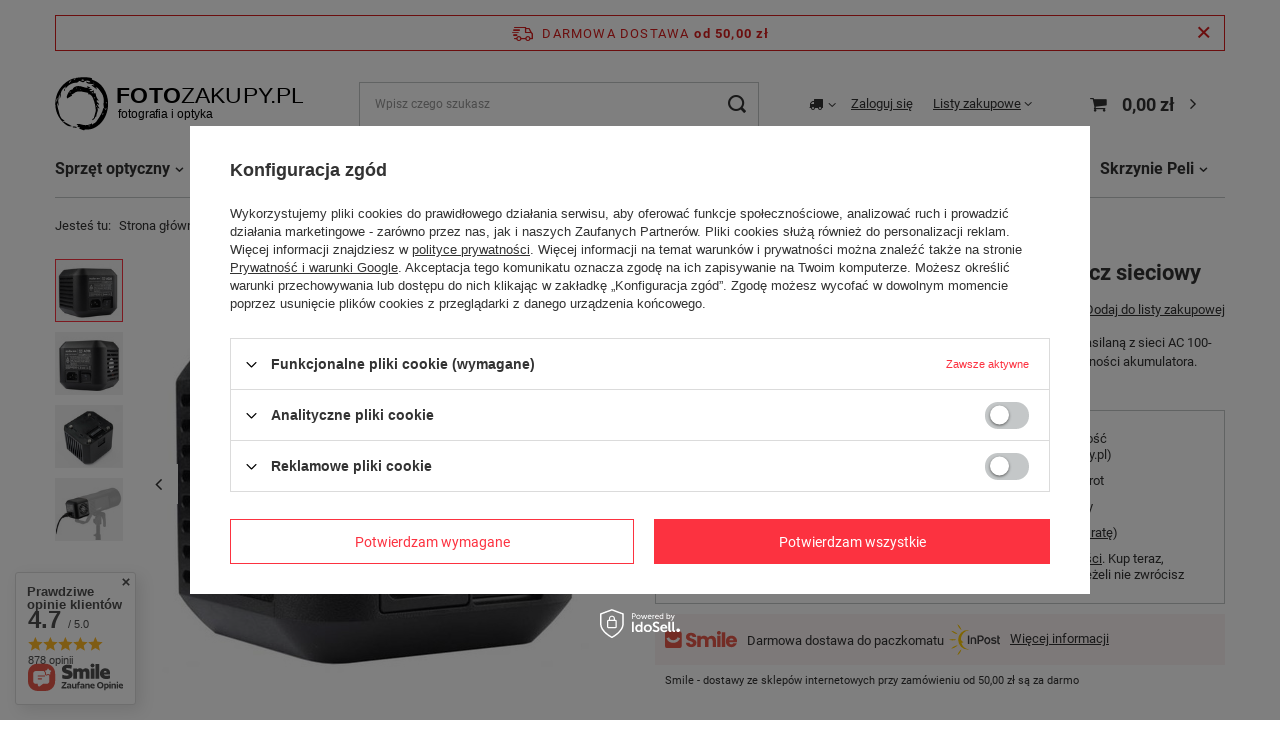

--- FILE ---
content_type: text/html; charset=utf-8
request_url: https://fotozakupy.pl/product-pol-38995-Godox-AD600-PRO-AC-adapter-AC26-zasilacz-sieciowy.html
body_size: 28389
content:
<!DOCTYPE html>
<html lang="pl" class="--freeShipping --vat --gross " ><head><meta name='viewport' content='user-scalable=no, initial-scale = 1.0, maximum-scale = 1.0, width=device-width, viewport-fit=cover'/> <link rel="preload" crossorigin="anonymous" as="font" href="/gfx/pol/fontello.woff?v=2"><meta http-equiv="Content-Type" content="text/html; charset=utf-8"><meta http-equiv="X-UA-Compatible" content="IE=edge"><title>Godox AD600 PRO AC adapter AC26 - zasilacz sieciowy - </title><meta name="keywords" content="Godox AD600 PRO AC adapter AC26 - zasilacz sieciowy, ,Studio \ Generatory i zasilacze \ zasilacze akumulatorowe,"><meta name="description" content="Godox AD600 PRO AC adapter AC26 - zasilacz sieciowy - "><link rel="icon" href="/gfx/pol/favicon.ico"><meta name="theme-color" content="#fc3240"><meta name="msapplication-navbutton-color" content="#fc3240"><meta name="apple-mobile-web-app-status-bar-style" content="#fc3240"><link rel="preload stylesheet" as="style" href="/gfx/pol/style.css.gzip?r=1644917321"><script>var app_shop={urls:{prefix:'data="/gfx/'.replace('data="', '')+'pol/',graphql:'/graphql/v1/'},vars:{priceType:'gross',priceTypeVat:true,productDeliveryTimeAndAvailabilityWithBasket:false,geoipCountryCode:'US',},txt:{priceTypeText:' brutto',},fn:{},fnrun:{},files:[],graphql:{}};const getCookieByName=(name)=>{const value=`; ${document.cookie}`;const parts = value.split(`; ${name}=`);if(parts.length === 2) return parts.pop().split(';').shift();return false;};if(getCookieByName('freeeshipping_clicked')){document.documentElement.classList.remove('--freeShipping');}if(getCookieByName('rabateCode_clicked')){document.documentElement.classList.remove('--rabateCode');}</script><meta name="robots" content="index,follow"><meta name="rating" content="general"><meta name="Author" content="FOTOZAKUPY.PL na bazie IdoSell (www.idosell.com/shop).">
<!-- Begin LoginOptions html -->

<style>
#client_new_social .service_item[data-name="service_Apple"]:before, 
#cookie_login_social_more .service_item[data-name="service_Apple"]:before,
.oscop_contact .oscop_login__service[data-service="Apple"]:before {
    display: block;
    height: 2.6rem;
    content: url('/gfx/standards/apple.svg?r=1743165583');
}
.oscop_contact .oscop_login__service[data-service="Apple"]:before {
    height: auto;
    transform: scale(0.8);
}
#client_new_social .service_item[data-name="service_Apple"]:has(img.service_icon):before,
#cookie_login_social_more .service_item[data-name="service_Apple"]:has(img.service_icon):before,
.oscop_contact .oscop_login__service[data-service="Apple"]:has(img.service_icon):before {
    display: none;
}
</style>

<!-- End LoginOptions html -->

<!-- Open Graph -->
<meta property="og:type" content="website"><meta property="og:url" content="https://fotozakupy.pl/product-pol-38995-Godox-AD600-PRO-AC-adapter-AC26-zasilacz-sieciowy.html
"><meta property="og:title" content="Godox AD600 PRO AC adapter AC26 - zasilacz sieciowy"><meta property="og:description" content="Zasilacz sieciowy do lamp Godox AD600 Pro pozwalający pracować lampą zasilaną z sieci AC 100-230V. Adapter mocuje się zamiast akumulatora i pozwala zapomnieć o pojemności akumulatora. Pozwalając na długą pracę w studio."><meta property="og:site_name" content="FOTOZAKUPY.PL"><meta property="og:locale" content="pl_PL"><meta property="og:image" content="https://fotozakupy.pl/hpeciai/84740ad341c853330ccaa0bd01191cb8/pol_pl_Godox-AD600-PRO-AC-adapter-AC26-zasilacz-sieciowy-38995_1.jpg"><meta property="og:image:width" content="450"><meta property="og:image:height" content="450"><link rel="manifest" href="https://fotozakupy.pl/data/include/pwa/1/manifest.json?t=3"><meta name="apple-mobile-web-app-capable" content="yes"><meta name="apple-mobile-web-app-status-bar-style" content="black"><meta name="apple-mobile-web-app-title" content="fotozakupy.pl"><link rel="apple-touch-icon" href="/data/include/pwa/1/icon-128.png"><link rel="apple-touch-startup-image" href="/data/include/pwa/1/logo-512.png" /><meta name="msapplication-TileImage" content="/data/include/pwa/1/icon-144.png"><meta name="msapplication-TileColor" content="#2F3BA2"><meta name="msapplication-starturl" content="/"><script type="application/javascript">var _adblock = true;</script><script async src="/data/include/advertising.js"></script><script type="application/javascript">var statusPWA = {
                online: {
                    txt: "Połączono z internetem",
                    bg: "#5fa341"
                },
                offline: {
                    txt: "Brak połączenia z internetem",
                    bg: "#eb5467"
                }
            }</script><script async type="application/javascript" src="/ajax/js/pwa_online_bar.js?v=1&r=6"></script><script >
window.dataLayer = window.dataLayer || [];
window.gtag = function gtag() {
dataLayer.push(arguments);
}
gtag('consent', 'default', {
'ad_storage': 'denied',
'analytics_storage': 'denied',
'ad_personalization': 'denied',
'ad_user_data': 'denied',
'wait_for_update': 500
});

gtag('set', 'ads_data_redaction', true);
</script><script id="iaiscript_1" data-requirements="W10=" data-ga4_sel="ga4script">
window.iaiscript_1 = `<${'script'}  class='google_consent_mode_update'>
gtag('consent', 'update', {
'ad_storage': 'denied',
'analytics_storage': 'denied',
'ad_personalization': 'denied',
'ad_user_data': 'denied'
});
</${'script'}>`;
</script>
<!-- End Open Graph -->

<link rel="canonical" href="https://fotozakupy.pl/product-pol-38995-Godox-AD600-PRO-AC-adapter-AC26-zasilacz-sieciowy.html" />

                <!-- Global site tag (gtag.js) -->
                <script  async src="https://www.googletagmanager.com/gtag/js?id=AW-698904055"></script>
                <script >
                    window.dataLayer = window.dataLayer || [];
                    window.gtag = function gtag(){dataLayer.push(arguments);}
                    gtag('js', new Date());
                    
                    gtag('config', 'AW-698904055', {"allow_enhanced_conversions":true});
gtag('config', 'G-G6SSLHELCS');

                </script>
                <link rel="stylesheet" type="text/css" href="/data/designs/10000_1/gfx/pol/custom.css.gzip?r=1674392640">                <script>
                if (window.ApplePaySession && window.ApplePaySession.canMakePayments()) {
                    var applePayAvailabilityExpires = new Date();
                    applePayAvailabilityExpires.setTime(applePayAvailabilityExpires.getTime() + 2592000000); //30 days
                    document.cookie = 'applePayAvailability=yes; expires=' + applePayAvailabilityExpires.toUTCString() + '; path=/;secure;'
                    var scriptAppleJs = document.createElement('script');
                    scriptAppleJs.src = "/ajax/js/apple.js?v=3";
                    if (document.readyState === "interactive" || document.readyState === "complete") {
                          document.body.append(scriptAppleJs);
                    } else {
                        document.addEventListener("DOMContentLoaded", () => {
                            document.body.append(scriptAppleJs);
                        });  
                    }
                } else {
                    document.cookie = 'applePayAvailability=no; path=/;secure;'
                }
                </script>
                <script>let paypalDate = new Date();
                    paypalDate.setTime(paypalDate.getTime() + 86400000);
                    document.cookie = 'payPalAvailability_PLN=-1; expires=' + paypalDate.getTime() + '; path=/; secure';
                </script><link rel="preload" as="image" href="/hpeciai/1618b51dcf9c6c9255dea59f6ef1ffb0/pol_pm_Godox-AD600-PRO-AC-adapter-AC26-zasilacz-sieciowy-38995_1.jpg"><style>
								#main_banner1.skeleton .main_slider__item {
									padding-top: calc(450/1093* 100%);
								}
								#main_banner1 .main_slider__item > a.loading {
									min-height: 450px;
								}
							</style><style>
									#photos_slider[data-skeleton] .photos__link:before {
										padding-top: calc(450/450* 100%);
									}
									@media (min-width: 979px) {.photos__slider[data-skeleton] .photos__figure:not(.--nav):first-child .photos__link {
										max-height: 450px;
									}}
								</style></head><body>
        <style id="smile_global_replace_styles">
          .projector_smile.projector_smile,
          .smile_basket.smile_basket {
            visibility: hidden !important;
          }
        </style>
        <style id="smile_global_replace_character_icon">
          .smile_basket__block.--desc,
            .projector_smile__block.--desc {
              padding: 1rem;
              line-height: 1.1rem;
              font-size: 1.1rem;
            }
        
          .modal.--smile .modal__wrapper .modal__content:after,
          #dialog_wrapper.smile_info__dialog:after {
            background: url("/gfx/standards/smile_dialog_package.png?r=1682427675") no-repeat;
            background-size: contain;
            position: absolute;
            bottom: 35px;
          }
        
          .modal.--smile .modal__wrapper .headline,
          #dialog_wrapper.smile_info__dialog .headline {
            font-family: "Arial", "Helvetica", sans-serif, "Arial", sans-serif;
            color: #333;
            display: flex;
            align-items: center;
            justify-content: flex-start;
            font-size: 26px;
            font-weight: 600;
            padding: 10px 0;
            text-decoration: none;
            text-align: left;
            line-height: 36px;
            margin-bottom: 15px;
            text-transform: none;
            letter-spacing: normal;
          }
        
          .modal.--smile .modal__wrapper .headline::after,
          #dialog_wrapper.smile_info__dialog .headline::after {
            display: none;
          }
        
          .modal.--smile .modal__wrapper .smile_info__iai,
          #dialog_wrapper.smile_info__dialog .smile_info__iai {
            margin-top: 2px;
          }
        
          @media (min-width: 575px) {
            .modal.--smile .modal__wrapper .modal__content:after,
            #dialog_wrapper.smile_info__dialog:after {
              width: 192px;
              height: 177px;
            }
        
            .modal.--smile .modal__wrapper .headline,
            #dialog_wrapper.smile_info__dialog .headline {
              line-height: 40px;
              margin-right: 70px;
              font-size: 36px;
            }
          }
        
          @media (min-width: 757px) {
            .modal.--smile .modal__wrapper .modal__content:after,
            #dialog_wrapper.smile_info__dialog:after {
              right: 30px;
            }
          }
        
          .smile_desc__wrapper {
            padding-right: 5px;
          }
        
          .projector_smile .--desc .projector_smile__link,
          .smile_basket .--desc .smile_basket__link {
            display: inline-block;
          }
        </style>
        
        <script>
          document.addEventListener("DOMContentLoaded", () => {
            /**
             * Podmiana styli oraz danych w banerze/modalu Smile
             *
             * @param {object} options literał obiektu z opcjami
             * @param {string} options.smile_headline literał "Kupujesz i dostawę masz gratis!"
             * @param {string} options.smile_delivery literał "dostawy ze sklepów internetowych przy"
             * @param {string} options.smile_delivery_minprice literał "zamówieniu za X zł są za darmo."
             * @param {string} options.smile_delivery_name literał "Darmowa dostawa obejmuje dostarczenie..."
             * @param {Array<{icon: string; name: string;}>} options.smile_delivery_icon tablica obiektów z nazwami i odnośnikami do ikon/grafik kurierów
             * @param {string} options.smile_baner literał "Darmowa dostawa do paczkomatu lub punktu odbioru"
             * @param {string} options.smile_description literał "Smile - dostawy ze sklepów internetowych przy zamówieniu od X zł są za darmo"
             * @param {string} options.smile_idosell_logo_title literał "Smile to usługa IdoSell"
             */
            const GlobalSmileReplaceAddon = (options = {}) => {
              let {
                smile_headline,
                smile_delivery,
                smile_delivery_minprice,
                smile_delivery_name,
                smile_delivery_icon,
                smile_baner,
                smile_description,
                smile_idosell_logo_title,
              } = options;
        
              const idosell_logo = "/gfx/standards/Idosell_logo_black.svg?r=1652092770";
              const smile_logo = "/gfx/standards/smile_logo.svg?r=1652092770";
        
              const projectorSmile = document.querySelector(".projector_smile");
              const basketSmile = document.querySelector(".smile_basket");
              const smileModalWrapper = document.querySelector(".smile_info");
        
              const getCourierIcon = (icon, alt, classList = "smile_info__inpost_logo") =>
                `<img class="${classList}" src="${icon}" alt="${alt}"></img>`;
              const injectHtml = (element, html) => element.insertAdjacentHTML("beforeend", html);
        
              const removeCourierIcons = (elementList) => {
                elementList?.forEach((element) => {
                  element.parentElement.removeChild(element);
                });
              };
        
              const appendCourierIcons = (infoContainer, classList) => {
                smile_delivery_icon?.forEach((el, idx) => {
                  const rendered = getCourierIcon(el.icon, el.name || `Smile Courier ${idx}`, classList);
                  injectHtml(infoContainer, rendered);
                });
              };
        
              const handleCourierIcons = (infoContainer, iconElementList, classList) => {
                if (infoContainer && iconElementList && smile_delivery_icon) {
                  if (Array.isArray(smile_delivery_icon)) {
                    removeCourierIcons(iconElementList);
                    appendCourierIcons(infoContainer, classList);
                  }
                }
              };
        
              // Podmiana wszystkich logo smile
              const replaceAllSmileLogo = () => {
                const logoElementList = document.querySelectorAll(
                  ".projector_smile .projector_smile__logo, .smile_info .smile_info__item.--smile .smile_info__logo, .smile_basket .smile_basket__logo"
                );
                if (logoElementList.length === 0) return;
        
                logoElementList.forEach((logoElement) => {
                  logoElement.setAttribute("src", smile_logo);
                  logoElement.setAttribute("data-src", smile_logo);
                });
              };
        
              const replaceBannerSmile = () => {
                const infoContainer =
                  projectorSmile?.querySelector(".projector_smile__inpost") ||
                  basketSmile?.querySelector(".smile_basket__inpost");
                const textElement =
                  projectorSmile?.querySelector(".projector_smile__inpost .projector_smile__inpost_text") ||
                  basketSmile?.querySelector(".smile_basket__inpost .smile_basket__inpost_text");
                const descriptionElement =
                  projectorSmile?.querySelector(".projector_smile__block.--desc") ||
                  basketSmile?.querySelector(".smile_basket__block.--desc");
                const logoElementList = infoContainer?.querySelectorAll("img");
        
                // Podmiana opisu w bannerze
                if (infoContainer && smile_baner) {
                  textElement.textContent = smile_baner;
                }
        
                // Podmiana opisu pod bannerem
                if (descriptionElement && smile_description) {
                  const link =
                    descriptionElement.querySelector(".projector_smile__link") ||
                    descriptionElement.querySelector(".smile_basket__link");
        
                  if (!link) {
                    descriptionElement.innerHTML = "";
                  }
        
                  descriptionElement.insertAdjacentHTML(
                    "afterbegin",
                    `<span class="smile_desc__wrapper">${smile_description}</span>`
                  );
                }
        
                // Podmiana ikon
                let imageClassList;
                if (projectorSmile) {
                  imageClassList = "projector_smile__inpost_logo";
                } else if (basketSmile) {
                  imageClassList = "smile_basket__inpost_logo";
                }
        
                // Podmiana ikon kurierów
                handleCourierIcons(infoContainer, logoElementList, imageClassList);
              };
        
              const replaceModalSmile = () => {
                const smileInfoContainer = smileModalWrapper?.querySelector(".smile_info__item.--smile .smile_info__sub");
                const infoTextElement = smileInfoContainer?.querySelector(".smile_info__text");
                const infoStrongElement = smileInfoContainer?.querySelector(".smile_info__strong");
                const headlineElement = smileModalWrapper?.querySelector(".headline .headline__name");
                const courierContainer = smileModalWrapper?.querySelector(".smile_info__item.--inpost");
                const textElement = courierContainer?.querySelector(".smile_info__text");
                const iconElementList = courierContainer?.querySelectorAll("img");
                const footerContainer = smileModalWrapper?.querySelector(".smile_info__item.--footer");
                const idosellTitle = footerContainer?.querySelector(".smile_info__iai");
                const imageElement = footerContainer?.querySelector("img");
        
                // Podmiana tytułu modala
                if (headlineElement && smile_headline) {
                  headlineElement.textContent = smile_headline;
                }
        
                // Podmiana tekstu obok logo w modalu
                if (smile_delivery && infoTextElement) {
                  infoTextElement.textContent = smile_delivery;
                }
        
                // Podmiana pogrubionego tekstu obok logo w modalu
                if (smile_delivery_minprice && infoStrongElement) {
                  infoStrongElement.innerHTML = smile_delivery_minprice;
                  // infoStrongElement.textContent = smile_delivery_minprice;
                }
        
                // Podmiana opisu kurierów
                if (smile_delivery_name && textElement) {
                  textElement.textContent = smile_delivery_name;
                }
        
                // Podmiana ikon kurierów
                handleCourierIcons(courierContainer, iconElementList, "smile_info__inpost_logo");
        
                // Podmiana logo IdoSell w stopce
                if (imageElement) {
                  imageElement.setAttribute("src", idosell_logo);
                  imageElement.setAttribute("data-src", idosell_logo);
                }
        
                // Podmiana tekstu IdoSell
                if (idosellTitle && smile_idosell_logo_title) {
                  idosellTitle.textContent = smile_idosell_logo_title;
                }
              };
        
              const removeStyles = () => {
                const replaceStyles = document.querySelectorAll("#smile_global_replace_styles");
                if (replaceStyles.length === 0) return;
        
                replaceStyles.forEach((rStyle) => {
                  rStyle.innerHTML = "";
                  rStyle?.remove?.();
                });
              };
        
              const init = () => {
                replaceAllSmileLogo();
                replaceModalSmile();
                replaceBannerSmile();
        
                removeStyles();
              };
        
              try {
                if (!projectorSmile && !basketSmile && !smileModalWrapper) return;
        
                init();
              } catch (error) {
                console.error("[GlobalSmileReplaceAddon] Error:", error);
              }
            };
        
            // [iai:smile_headline] <- literał "Kupujesz i dostawę masz gratis!"
            // [iai:smile_delivery] <- literał "dostawy ze sklepów internetowych przy"
            // [iai:smile_delivery_minprice] <- literał "zamówieniu za 50 zł są za darmo."
            // [iai:smile_delivery_name] <- literał "Darmowa dostawa obejmuje dostarczenie przesyłki do Paczkomatu InPost lub punktu odbioru Orlen Paczka" bądź "Darmowa dostawa obejmuje dostarczenie przesyłki do punktu odbioru Orlen Paczka" w zależności od tego czy InPost pozostanie w Smile
            // [iai:smile_delivery_icon] <- url do ikon/grafik kurierów (logo InPost i Orlen Paczka lub tylko Orlen Paczka - jak wyżej)
            // [iai:smile_baner] <- literał "Darmowa dostawa do paczkomatu lub punktu odbioru" bądź "Darmowa dostawa do punktu odbioru" w zależności od tego czy InPost pozostanie w Smile
            // [iai:smile_description] <- literał "Smile - dostawy ze sklepów internetowych przy zamówieniu od 50 zł są za darmo"
            // [iai:smile_idosell_logo_title] <- literał "Smile to usługa IdoSell"
        
            // Wywołanie GlobalSmileReplaceAddon
            // Do przekazania obiekt z właściwościami:
            // smile_headline
            // smile_delivery
            // smile_delivery_minprice
            // smile_delivery_name
            // smile_delivery_icon
            // smile_baner
            // smile_description
            // smile_idosell_logo_title
        
            try {
              GlobalSmileReplaceAddon({
                smile_headline: "Kupujesz i dostawę masz gratis!",
                smile_delivery: "dostawy ze sklepów internetowych przy",
                smile_delivery_minprice: "zamówieniu za 50,00 zł są za darmo.",
                smile_delivery_name:
                  "Darmowa dostawa obejmuje dostarczenie przesyłki do Paczkomatu InPost",
                smile_delivery_icon: [{ name: "InPost", icon: "/panel/gfx/mainInPostLogo.svg" },],
                smile_baner: "Darmowa dostawa do paczkomatu",
                smile_description: "Smile - dostawy ze sklepów internetowych przy zamówieniu od 50,00 zł są za darmo",
                smile_idosell_logo_title: "Smile to usługa",
              });
            } catch (error) {
              console.error("[GlobalSmileReplaceAddon] DOMContentLoaded_Error:", error);
            }
          },
            false
          );
        </script>
        <script>
					var script = document.createElement('script');
					script.src = app_shop.urls.prefix + 'envelope.js.gzip';

					document.getElementsByTagName('body')[0].insertBefore(script, document.getElementsByTagName('body')[0].firstChild);
				</script><div id="container" class="projector_page container max-width-1200"><header class=" commercial_banner"><script class="ajaxLoad">
                app_shop.vars.vat_registered = "true";
                app_shop.vars.currency_format = "###,##0.00";
                
                    app_shop.vars.currency_before_value = false;
                
                    app_shop.vars.currency_space = true;
                
                app_shop.vars.symbol = "zł";
                app_shop.vars.id= "PLN";
                app_shop.vars.baseurl = "http://fotozakupy.pl/";
                app_shop.vars.sslurl= "https://fotozakupy.pl/";
                app_shop.vars.curr_url= "%2Fproduct-pol-38995-Godox-AD600-PRO-AC-adapter-AC26-zasilacz-sieciowy.html";
                

                var currency_decimal_separator = ',';
                var currency_grouping_separator = ' ';

                
                    app_shop.vars.blacklist_extension = ["exe","com","swf","js","php"];
                
                    app_shop.vars.blacklist_mime = ["application/javascript","application/octet-stream","message/http","text/javascript","application/x-deb","application/x-javascript","application/x-shockwave-flash","application/x-msdownload"];
                
                    app_shop.urls.contact = "/contact-pol.html";
                </script><div id="viewType" style="display:none"></div><div id="freeShipping" class="freeShipping"><span class="freeShipping__info">Darmowa dostawa</span><strong class="freeShipping__val">
						od 
						50,00 zł</strong><a href="" class="freeShipping__close"></a></div><div id="logo" class="d-flex align-items-center"><a href="/" target="_self"><img src="/data/gfx/mask/pol/logo_1_big.svg" alt="Fotozakupy.pl - profesjonalny sklep foto" width="1024" height="215"></a></div><form action="https://fotozakupy.pl/search.php" method="get" id="menu_search" class="menu_search"><a href="#showSearchForm" class="menu_search__mobile"></a><div class="menu_search__block"><div class="menu_search__item --input"><input class="menu_search__input" type="text" name="text" autocomplete="off" placeholder="Wpisz czego szukasz"><button class="menu_search__submit" type="submit"></button></div><div class="menu_search__item --results search_result"></div></div></form><div id="menu_settings" class="align-items-center justify-content-center justify-content-lg-end"><div class="open_trigger"><span class="d-none d-md-inline-block flag_txt"><i class="icon-truck"></i></span><div class="menu_settings_wrapper d-md-none"><div class="menu_settings_inline"><div class="menu_settings_header">
										Język i waluta: 
									</div><div class="menu_settings_content"><span class="menu_settings_flag flag flag_pol"></span><strong class="menu_settings_value"><span class="menu_settings_language">pl</span><span> | </span><span class="menu_settings_currency">zł</span></strong></div></div><div class="menu_settings_inline"><div class="menu_settings_header">
										Dostawa do: 
									</div><div class="menu_settings_content"><strong class="menu_settings_value">Polska</strong></div></div></div><i class="icon-angle-down d-none d-md-inline-block"></i></div><form action="https://fotozakupy.pl/settings.php" method="post"><ul class="bg_alter"><li><div class="form-group"><label for="menu_settings_country">Dostawa do</label><div class="select-after"><select class="form-control" name="country" id="menu_settings_country"><option value="1143020016">Austria</option><option value="1143020022">Belgia</option><option value="1143020041">Czechy</option><option value="1143020042">Dania</option><option value="1143020051">Estonia</option><option value="1143020056">Finlandia</option><option value="1143020057">Francja</option><option value="1143020062">Grecja</option><option value="1143020075">Hiszpania</option><option value="1143020076">Holandia</option><option value="1143020083">Irlandia</option><option value="1143020116">Litwa</option><option value="1143020118">Łotwa</option><option value="1143020143">Niemcy</option><option selected value="1143020003">Polska</option><option value="1143020163">Portugalia</option><option value="1143020182">Słowacja</option><option value="1143020183">Słowenia</option><option value="1143020193">Szwecja</option><option value="1143020217">Węgry</option><option value="1143020220">Włochy</option></select></div></div></li><li class="buttons"><button class="btn --solid --large" type="submit">
										Zastosuj zmiany
									</button></li></ul></form><div id="menu_additional"><a class="account_link" href="https://fotozakupy.pl/login.php">Zaloguj się</a><div class="shopping_list_top" data-empty="true"><a href="https://fotozakupy.pl/pl/shoppinglist/" class="wishlist_link slt_link">Listy zakupowe</a><div class="slt_lists"><ul class="slt_lists__nav"><li class="slt_lists__nav_item" data-list_skeleton="true" data-list_id="true" data-shared="true"><a class="slt_lists__nav_link" data-list_href="true"><span class="slt_lists__nav_name" data-list_name="true"></span><span class="slt_lists__count" data-list_count="true">0</span></a></li></ul><span class="slt_lists__empty">Dodaj do nich produkty, które lubisz i chcesz kupić później.</span></div></div></div></div><div class="shopping_list_top_mobile d-none" data-empty="true"><a href="https://fotozakupy.pl/pl/shoppinglist/" class="sltm_link"></a></div><div class="sl_choose sl_dialog"><div class="sl_choose__wrapper sl_dialog__wrapper p-4 p-md-5"><div class="sl_choose__item --top sl_dialog_close mb-2"><strong class="sl_choose__label">Zapisz na liście zakupowej</strong></div><div class="sl_choose__item --lists" data-empty="true"><div class="sl_choose__list f-group --radio m-0 d-md-flex align-items-md-center justify-content-md-between" data-list_skeleton="true" data-list_id="true" data-shared="true"><input type="radio" name="add" class="sl_choose__input f-control" id="slChooseRadioSelect" data-list_position="true"><label for="slChooseRadioSelect" class="sl_choose__group_label f-label py-4" data-list_position="true"><span class="sl_choose__sub d-flex align-items-center"><span class="sl_choose__name" data-list_name="true"></span><span class="sl_choose__count" data-list_count="true">0</span></span></label><button type="button" class="sl_choose__button --desktop btn --solid">Zapisz</button></div></div><div class="sl_choose__item --create sl_create mt-4"><a href="#new" class="sl_create__link  align-items-center">Stwórz nową listę zakupową</a><form class="sl_create__form align-items-center"><div class="sl_create__group f-group --small mb-0"><input type="text" class="sl_create__input f-control" required="required"><label class="sl_create__label f-label">Nazwa nowej listy</label></div><button type="submit" class="sl_create__button btn --solid ml-2 ml-md-3">Utwórz listę</button></form></div><div class="sl_choose__item --mobile mt-4 d-flex justify-content-center d-md-none"><button class="sl_choose__button --mobile btn --solid --large">Zapisz</button></div></div></div><div id="menu_basket" class="topBasket"><a class="topBasket__sub" href="/basketedit.php"><span class="badge badge-info"></span><strong class="topBasket__price">0,00 zł</strong></a><div class="topBasket__details --products" style="display: none;"><div class="topBasket__block --labels"><label class="topBasket__item --name">Produkt</label><label class="topBasket__item --sum">Ilość</label><label class="topBasket__item --prices">Cena</label></div><div class="topBasket__block --products"></div></div><div class="topBasket__details --shipping" style="display: none;"><span class="topBasket__name">Koszt dostawy od</span><span id="shipppingCost"></span></div></div><nav id="menu_categories" class="wide"><button type="button" class="navbar-toggler"><i class="icon-reorder"></i></button><div class="navbar-collapse" id="menu_navbar"><ul class="navbar-nav mx-md-n2"><li class="nav-item"><a  href="/pol_n_Sprzet-optyczny-151.html" target="_self" title="Sprzęt optyczny" class="nav-link" >Sprzęt optyczny</a><ul class="navbar-subnav"><li class="nav-item"><a class="nav-link" href="/pol_m_Sprzet-optyczny_Lornetki-156.html" target="_self">Lornetki</a><ul class="navbar-subsubnav"><li class="nav-item"><a class="nav-link" href="/pol_m_Sprzet-optyczny_Lornetki_nocne-mysliwskie-280.html" target="_self">nocne - myśliwskie</a></li><li class="nav-item"><a class="nav-link" href="/pol_m_Sprzet-optyczny_Lornetki_ornitologiczne-dzienne-281.html" target="_self">ornitologiczne - dzienne</a></li><li class="nav-item"><a class="nav-link" href="/pol_m_Sprzet-optyczny_Lornetki_uniwersalne-298.html" target="_self">uniwersalne</a></li><li class="nav-item"><a class="nav-link" href="/pol_m_Sprzet-optyczny_Lornetki_teatralne-283.html" target="_self">teatralne</a></li><li class="nav-item"><a class="nav-link" href="/pol_m_Sprzet-optyczny_Lornetki_kompaktowe-299.html" target="_self">kompaktowe</a></li><li class="nav-item"><a class="nav-link" href="/pol_m_Sprzet-optyczny_Lornetki_zeglarskie-282.html" target="_self">żeglarskie</a></li><li class="nav-item"><a class="nav-link" href="/pol_m_Sprzet-optyczny_Lornetki_astronomiczne-300.html" target="_self">astronomiczne</a></li><li class="nav-item"><a class="nav-link" href="/pol_m_Sprzet-optyczny_Lornetki_akcesoria-lornetek-169.html" target="_self">akcesoria lornetek</a></li></ul></li><li class="nav-item"><a class="nav-link" href="/pol_m_Sprzet-optyczny_Teleskopy-160.html" target="_self">Teleskopy</a><ul class="navbar-subsubnav"><li class="nav-item"><a class="nav-link" href="/pol_m_Sprzet-optyczny_Teleskopy_Wedlug-typu-673.html" target="_self">Według typu</a></li><li class="nav-item"><a class="nav-link" href="/pol_m_Sprzet-optyczny_Teleskopy_Wedlug-Zaawansowania-674.html" target="_self">Według Zaawansowania</a></li><li class="nav-item"><a class="nav-link" href="/pol_m_Sprzet-optyczny_Teleskopy_Akcesoria-teleskopow-297.html" target="_self">Akcesoria teleskopów</a></li></ul></li><li class="nav-item"><a class="nav-link" href="/pol_m_Sprzet-optyczny_Dalmierze-163.html" target="_self">Dalmierze</a><ul class="navbar-subsubnav"><li class="nav-item"><a class="nav-link" href="/pol_m_Sprzet-optyczny_Dalmierze_Dalmierze-408.html" target="_self">Dalmierze</a></li></ul></li><li class="nav-item"><a class="nav-link" href="/pol_m_Sprzet-optyczny_Monokulary-166.html" target="_self">Monokulary</a><ul class="navbar-subsubnav"><li class="nav-item"><a class="nav-link" href="/pol_m_Sprzet-optyczny_Monokulary_Vortex-404.html" target="_self">Vortex</a></li></ul></li></ul></li><li class="nav-item"><a  href="/pol_m_Lunety-obserwacyjne-157.html" target="_self" title="Lunety obserwacyjne" class="nav-link" >Lunety obserwacyjne</a><ul class="navbar-subnav"><li class="nav-item empty"><a class="nav-link" href="/pol_m_Lunety-obserwacyjne_Celestron-284.html" target="_self">Celestron</a></li><li class="nav-item empty"><a class="nav-link" href="/pol_m_Lunety-obserwacyjne_Delta-Optical-286.html" target="_self">Delta Optical</a></li><li class="nav-item empty"><a class="nav-link" href="/pol_m_Lunety-obserwacyjne_Leupold-653.html" target="_self">Leupold</a></li><li class="nav-item empty"><a class="nav-link" href="/pol_m_Lunety-obserwacyjne_Vortex-289.html" target="_self">Vortex</a></li><li class="nav-item empty"><a class="nav-link" href="/pol_m_Lunety-obserwacyjne_akcesoria-417.html" target="_self">akcesoria</a></li></ul></li><li class="nav-item"><a  href="/pol_m_Mikroskopy-159.html" target="_self" title="Mikroskopy" class="nav-link" >Mikroskopy</a><ul class="navbar-subnav"><li class="nav-item empty"><a class="nav-link" href="/pol_m_Mikroskopy_biologiczne-303.html" target="_self">biologiczne</a></li><li class="nav-item empty"><a class="nav-link" href="/pol_m_Mikroskopy_metalograficzne-521.html" target="_self">metalograficzne</a></li><li class="nav-item empty"><a class="nav-link" href="/pol_m_Mikroskopy_stereoskopowe-302.html" target="_self">stereoskopowe</a></li><li class="nav-item empty"><a class="nav-link" href="/pol_m_Mikroskopy_cyfrowe-304.html" target="_self">cyfrowe</a></li><li class="nav-item"><a class="nav-link" href="/pol_m_Mikroskopy_Akcesoria-mikroskopow-167.html" target="_self">Akcesoria mikroskopów</a><ul class="navbar-subsubnav"><li class="nav-item"><a class="nav-link" href="/pol_m_Mikroskopy_Akcesoria-mikroskopow_kamery-mikroskopowe-218.html" target="_self">kamery mikroskopowe</a></li><li class="nav-item"><a class="nav-link" href="/pol_m_Mikroskopy_Akcesoria-mikroskopow_obiektywy-mikroskopow-214.html" target="_self">obiektywy mikroskopów</a></li><li class="nav-item"><a class="nav-link" href="/pol_m_Mikroskopy_Akcesoria-mikroskopow_okulary-mikroskopow-215.html" target="_self">okulary mikroskopów</a></li><li class="nav-item"><a class="nav-link" href="/pol_m_Mikroskopy_Akcesoria-mikroskopow_oswietlacze-217.html" target="_self">oświetlacze</a></li><li class="nav-item"><a class="nav-link" href="/pol_m_Mikroskopy_Akcesoria-mikroskopow_preparaty-216.html" target="_self">preparaty</a></li><li class="nav-item"><a class="nav-link" href="/pol_m_Mikroskopy_Akcesoria-mikroskopow_pozostale-akcesoria-mikroskopow-219.html" target="_self">pozostałe akcesoria mikroskopów</a></li></ul></li></ul></li><li class="nav-item"><a  href="/pol_m_Noktowizory-161.html" target="_self" title="Noktowizory" class="nav-link" >Noktowizory</a><ul class="navbar-subnav"><li class="nav-item empty"><a class="nav-link" href="/pol_m_Noktowizory_monokulary-311.html" target="_self">monokulary</a></li><li class="nav-item empty"><a class="nav-link" href="/pol_m_Noktowizory_celownicze-312.html" target="_self">celownicze</a></li><li class="nav-item empty"><a class="nav-link" href="/pol_m_Noktowizory_nasadki-noktowizyjne-313.html" target="_self">nasadki noktowizyjne</a></li><li class="nav-item empty"><a class="nav-link" href="/pol_m_Noktowizory_adaptery-i-akumulatory-416.html" target="_self">adaptery i akumulatory</a></li></ul></li><li class="nav-item"><a  href="/pol_m_Termowizja-705.html" target="_self" title="Termowizja" class="nav-link" >Termowizja</a><ul class="navbar-subnav"><li class="nav-item empty"><a class="nav-link" href="/pol_m_Termowizja_Hikvision-658.html" target="_self">Hikvision</a></li><li class="nav-item empty"><a class="nav-link" href="/pol_m_Termowizja_Pulsar-403.html" target="_self">Pulsar</a></li><li class="nav-item empty"><a class="nav-link" href="/pol_m_Termowizja_akcesoria-702.html" target="_self">akcesoria</a></li></ul></li><li class="nav-item"><a  href="/pol_m_Lunety-celownicze-164.html" target="_self" title="Lunety celownicze" class="nav-link" >Lunety celownicze</a><ul class="navbar-subnav"><li class="nav-item empty"><a class="nav-link" href="/pol_m_Lunety-celownicze_Delta-Optical-306.html" target="_self">Delta Optical</a></li><li class="nav-item empty"><a class="nav-link" href="/pol_m_Lunety-celownicze_Vortex-309.html" target="_self">Vortex</a></li></ul></li><li class="nav-item active"><a  href="/pol_n_Studio-153.html" target="_self" title="Studio" class="nav-link active" >Studio</a><ul class="navbar-subnav"><li class="nav-item"><a class="nav-link" href="/pol_m_Studio_Lampy-studyjne-180.html" target="_self">Lampy studyjne</a><ul class="navbar-subsubnav"><li class="nav-item"><a class="nav-link" href="/pol_m_Studio_Lampy-studyjne_lampy-blyskowe-409.html" target="_self">lampy błyskowe</a></li><li class="nav-item"><a class="nav-link" href="/pol_m_Studio_Lampy-studyjne_zestawy-lamp-411.html" target="_self">zestawy lamp</a></li></ul></li><li class="nav-item"><a class="nav-link" href="/pol_m_Studio_Lampy-swiatla-ciaglego-695.html" target="_self">Lampy światła ciągłego</a><ul class="navbar-subsubnav"><li class="nav-item"><a class="nav-link" href="/pol_m_Studio_Lampy-swiatla-ciaglego_lampy-studyjne-LED-547.html" target="_self">lampy studyjne LED</a></li><li class="nav-item"><a class="nav-link" href="/pol_m_Studio_Lampy-swiatla-ciaglego_lampy-panelowe-LED-410.html" target="_self">lampy panelowe LED</a></li><li class="nav-item"><a class="nav-link" href="/pol_m_Studio_Lampy-swiatla-ciaglego_akcesoria-do-lamp-546.html" target="_self">akcesoria do lamp</a></li><li class="nav-item"><a class="nav-link" href="/pol_m_Studio_Lampy-swiatla-ciaglego_tuby-LED-686.html" target="_self">tuby LED</a></li><li class="nav-item"><a class="nav-link" href="/pol_m_Studio_Lampy-swiatla-ciaglego_akcesoria-tuby-LED-688.html" target="_self">akcesoria tuby LED</a></li><li class="nav-item"><a class="nav-link" href="/pol_m_Studio_Lampy-swiatla-ciaglego_lampy-pierscieniowe-LED-696.html" target="_self">lampy pierścieniowe LED</a></li><li class="nav-item"><a class="nav-link" href="/pol_m_Studio_Lampy-swiatla-ciaglego_swietlowki-i-zarowki-694.html" target="_self">świetlówki i żarówki</a></li></ul></li><li class="nav-item"><a class="nav-link" href="/pol_m_Studio_Akcesoria-lamp-studyjnych-182.html" target="_self">Akcesoria lamp studyjnych</a><ul class="navbar-subsubnav"><li class="nav-item"><a class="nav-link" href="/pol_m_Studio_Akcesoria-lamp-studyjnych_czasze-i-akcesoria-581.html" target="_self">czasze i akcesoria</a></li><li class="nav-item"><a class="nav-link" href="/pol_m_Studio_Akcesoria-lamp-studyjnych_panele-i-blendy-584.html" target="_self">panele i blendy</a></li><li class="nav-item"><a class="nav-link" href="/pol_m_Studio_Akcesoria-lamp-studyjnych_parasolki-261.html" target="_self">parasolki</a></li><li class="nav-item"><a class="nav-link" href="/pol_n_Studio_Akcesoria-lamp-studyjnych_softboxy-i-akcesoria-258.html" target="_self">softboxy i akcesoria</a></li><li class="nav-item"><a class="nav-link" href="/pol_m_Studio_Akcesoria-lamp-studyjnych_torby-na-sprzet-studyjny-264.html" target="_self">torby na sprzęt studyjny</a></li><li class="nav-item"><a class="nav-link" href="/pol_m_Studio_Akcesoria-lamp-studyjnych_zarowki-i-palniki-260.html" target="_self">żarówki i palniki</a></li><li class="nav-item"><a class="nav-link" href="/pol_m_Studio_Akcesoria-lamp-studyjnych_zasilanie-683.html" target="_self">zasilanie</a></li></ul></li><li class="nav-item"><a class="nav-link" href="/pol_m_Studio_Fotografia-bezcieniowa-183.html" target="_self">Fotografia bezcieniowa</a><ul class="navbar-subsubnav"><li class="nav-item"><a class="nav-link" href="/pol_m_Studio_Fotografia-bezcieniowa_namioty-bezcieniowe-270.html" target="_self">namioty bezcieniowe</a></li><li class="nav-item"><a class="nav-link" href="/pol_m_Studio_Fotografia-bezcieniowa_stoly-bezcieniowe-269.html" target="_self">stoły bezcieniowe</a></li><li class="nav-item"><a class="nav-link" href="/pol_m_Studio_Fotografia-bezcieniowa_zestawy-bezcieniowe-271.html" target="_self">zestawy bezcieniowe</a></li></ul></li><li class="nav-item active"><a class="nav-link active" href="/pol_m_Studio_Generatory-i-zasilacze-181.html" target="_self">Generatory i zasilacze</a><ul class="navbar-subsubnav"><li class="nav-item"><a class="nav-link" href="/pol_m_Studio_Generatory-i-zasilacze_generatory-blysku-412.html" target="_self">generatory błysku</a></li><li class="nav-item active"><a class="nav-link active" href="/pol_m_Studio_Generatory-i-zasilacze_zasilacze-akumulatorowe-413.html" target="_self">zasilacze akumulatorowe</a></li><li class="nav-item"><a class="nav-link" href="/pol_m_Studio_Generatory-i-zasilacze_ladowarki-414.html" target="_self">ładowarki</a></li><li class="nav-item"><a class="nav-link" href="/pol_m_Studio_Generatory-i-zasilacze_akumulatory-415.html" target="_self">akumulatory</a></li></ul></li><li class="nav-item"><a class="nav-link" href="/pol_m_Studio_Statywy-studyjne-i-akcesoria-265.html" target="_self">Statywy studyjne i akcesoria</a><ul class="navbar-subsubnav"><li class="nav-item"><a class="nav-link" href="/pol_m_Studio_Statywy-studyjne-i-akcesoria_Statywy-podlogowe-pieski-591.html" target="_self">Statywy podłogowe (pieski)</a></li><li class="nav-item"><a class="nav-link" href="/pol_m_Studio_Statywy-studyjne-i-akcesoria_Statywy-studyjne-592.html" target="_self">Statywy studyjne</a></li><li class="nav-item"><a class="nav-link" href="/pol_m_Studio_Statywy-studyjne-i-akcesoria_Statywy-typu-boom-593.html" target="_self">Statywy typu boom</a></li><li class="nav-item"><a class="nav-link" href="/pol_m_Studio_Statywy-studyjne-i-akcesoria_kolka-i-wozki-266.html" target="_self">kółka i wózki</a></li><li class="nav-item"><a class="nav-link" href="/pol_m_Studio_Statywy-studyjne-i-akcesoria_uchwyty-596.html" target="_self">uchwyty</a></li></ul></li><li class="nav-item"><a class="nav-link" href="/pol_m_Studio_Tla-i-systemy-zawieszen-184.html" target="_self">Tła i systemy zawieszeń</a><ul class="navbar-subsubnav"><li class="nav-item"><a class="nav-link" href="/pol_m_Studio_Tla-i-systemy-zawieszen_Tla-fotograficzne-273.html" target="_self">Tła fotograficzne</a></li><li class="nav-item"><a class="nav-link" href="/pol_m_Studio_Tla-i-systemy-zawieszen_Zawieszenia-tel-274.html" target="_self">Zawieszenia teł</a></li></ul></li><li class="nav-item"><a class="nav-link" href="/pol_m_Studio_Wyzwalanie-i-sterowanie-179.html" target="_self">Wyzwalanie i sterowanie</a><ul class="navbar-subsubnav"><li class="nav-item"><a class="nav-link" href="/pol_m_Studio_Wyzwalanie-i-sterowanie_Wyzwalacze-699.html" target="_self">Wyzwalacze</a></li></ul></li></ul></li><li class="nav-item"><a  href="/pol_n_Fotografia-152.html" target="_self" title="Fotografia" class="nav-link" >Fotografia</a><ul class="navbar-subnav"><li class="nav-item"><a class="nav-link" href="/pol_m_Fotografia_Akcesoria-do-aparatow-618.html" target="_self">Akcesoria do aparatów</a><ul class="navbar-subsubnav"><li class="nav-item"><a class="nav-link" href="/pol_m_Fotografia_Akcesoria-do-aparatow_Piloty-i-wezyki-245.html" target="_self">Piloty i wężyki</a></li></ul></li><li class="nav-item"><a class="nav-link" href="/pol_m_Fotografia_Lampy-blyskowe-176.html" target="_self">Lampy błyskowe</a><ul class="navbar-subsubnav"><li class="nav-item"><a class="nav-link" href="/pol_m_Fotografia_Lampy-blyskowe_Lampy-pierscieniowe-603.html" target="_self">Lampy pierścieniowe</a></li><li class="nav-item"><a class="nav-link" href="/pol_m_Fotografia_Lampy-blyskowe_Lampy-reporterskie-604.html" target="_self">Lampy reporterskie</a></li></ul></li><li class="nav-item"><a class="nav-link" href="/pol_m_Fotografia_Akcesoria-do-lamp-blyskowych-616.html" target="_self">Akcesoria do lamp błyskowych</a><ul class="navbar-subsubnav"><li class="nav-item"><a class="nav-link" href="/pol_m_Fotografia_Akcesoria-do-lamp-blyskowych_Dyfuzory-softboxy-i-gridy-605.html" target="_self">Dyfuzory, softboxy i gridy</a></li><li class="nav-item"><a class="nav-link" href="/pol_m_Fotografia_Akcesoria-do-lamp-blyskowych_Filtry-608.html" target="_self">Filtry</a></li><li class="nav-item"><a class="nav-link" href="/pol_m_Fotografia_Akcesoria-do-lamp-blyskowych_Przewody-TTL-i-kable-606.html" target="_self">Przewody TTL  i kable</a></li><li class="nav-item"><a class="nav-link" href="/pol_m_Fotografia_Akcesoria-do-lamp-blyskowych_Uchwyty-i-montaze-252.html" target="_self">Uchwyty i montaże</a></li><li class="nav-item"><a class="nav-link" href="/pol_m_Fotografia_Akcesoria-do-lamp-blyskowych_Wyzwalacze-610.html" target="_self">Wyzwalacze</a></li><li class="nav-item"><a class="nav-link" href="/pol_m_Fotografia_Akcesoria-do-lamp-blyskowych_Zasilanie-607.html" target="_self">Zasilanie</a></li></ul></li><li class="nav-item"><a class="nav-link" href="/pol_m_Fotografia_Karty-pamieci-177.html" target="_self">Karty pamięci</a><ul class="navbar-subsubnav"><li class="nav-item"><a class="nav-link" href="/pol_m_Fotografia_Karty-pamieci_microSD-363.html" target="_self">microSD</a></li></ul></li><li class="nav-item"><a class="nav-link" href="/pol_m_Fotografia_Statywy-i-glowice-171.html" target="_self">Statywy i głowice</a><ul class="navbar-subsubnav"><li class="nav-item"><a class="nav-link" href="/pol_m_Fotografia_Statywy-i-glowice_statywy-do-filmowania-554.html" target="_self">statywy do filmowania</a></li><li class="nav-item"><a class="nav-link" href="/pol_m_Fotografia_Statywy-i-glowice_statywy-224.html" target="_self">statywy</a></li><li class="nav-item"><a class="nav-link" href="/pol_m_Fotografia_Statywy-i-glowice_statywy-mini-364.html" target="_self">statywy mini</a></li><li class="nav-item"><a class="nav-link" href="/pol_m_Fotografia_Statywy-i-glowice_glowice-225.html" target="_self">głowice</a></li><li class="nav-item"><a class="nav-link" href="##">--- akcesoria statywów ----</a></li><li class="nav-item"><a class="nav-link" href="/pol_m_Fotografia_Statywy-i-glowice_szybkozlaczki-365.html" target="_self">szybkozłączki</a></li><li class="nav-item"><a class="nav-link" href="/pol_m_Fotografia_Statywy-i-glowice_akcesoria-statywow-227.html" target="_self">akcesoria statywów</a></li></ul></li><li class="nav-item"><a class="nav-link" href="/pol_m_Fotografia_Zasilanie-172.html" target="_self">Zasilanie</a><ul class="navbar-subsubnav"><li class="nav-item"><a class="nav-link" href="/pol_m_Fotografia_Zasilanie_akumulatory-dedykowane-228.html" target="_self">akumulatory dedykowane</a></li><li class="nav-item"><a class="nav-link" href="/pol_m_Fotografia_Zasilanie_ladowarki-229.html" target="_self">ładowarki</a></li><li class="nav-item"><a class="nav-link" href="/pol_m_Fotografia_Zasilanie_zasilacze-230.html" target="_self">zasilacze</a></li></ul></li></ul></li><li class="nav-item"><a  href="https://fotozakupy.pl/firm-pol-1308137427-Skrzynie-transportowe-Peli.html" target="_self" title="Skrzynie Peli" class="nav-link noevent" >Skrzynie Peli</a><ul class="navbar-subnav"><li class="nav-item empty"><a class="nav-link" href="/pol_m_Skrzynie-Peli_skrzynie-walizki-239.html" target="_self">skrzynie, walizki</a></li><li class="nav-item empty"><a class="nav-link" href="/pol_m_Skrzynie-Peli_skrzynie-akcesoria-240.html" target="_self">skrzynie akcesoria</a></li></ul></li></ul></div></nav><div id="breadcrumbs" class="breadcrumbs"><div class="back_button"><button id="back_button"><i class="icon-angle-left"></i> Wstecz</button></div><div class="list_wrapper"><ol><li><span>Jesteś tu:  </span></li><li class="bc-main"><span><a href="/">Strona główna</a></span></li><li class="category bc-item-1 --more"><a class="category" href="/pol_n_Studio-153.html">Studio</a><ul class="breadcrumbs__sub"><li class="breadcrumbs__item"><a class="breadcrumbs__link --link" href="/pol_m_Studio_Lampy-studyjne-180.html">Lampy studyjne</a></li><li class="breadcrumbs__item"><a class="breadcrumbs__link --link" href="/pol_m_Studio_Lampy-swiatla-ciaglego-695.html">Lampy światła ciągłego</a></li><li class="breadcrumbs__item"><a class="breadcrumbs__link --link" href="/pol_m_Studio_Akcesoria-lamp-studyjnych-182.html">Akcesoria lamp studyjnych</a></li><li class="breadcrumbs__item"><a class="breadcrumbs__link --link" href="/pol_m_Studio_Fotografia-bezcieniowa-183.html">Fotografia bezcieniowa</a></li><li class="breadcrumbs__item"><a class="breadcrumbs__link --link" href="/pol_m_Studio_Generatory-i-zasilacze-181.html">Generatory i zasilacze</a></li><li class="breadcrumbs__item"><a class="breadcrumbs__link --link" href="/pol_m_Studio_Statywy-studyjne-i-akcesoria-265.html">Statywy studyjne i akcesoria</a></li><li class="breadcrumbs__item"><a class="breadcrumbs__link --link" href="/pol_m_Studio_Tla-i-systemy-zawieszen-184.html">Tła i systemy zawieszeń</a></li><li class="breadcrumbs__item"><a class="breadcrumbs__link --link" href="/pol_m_Studio_Wyzwalanie-i-sterowanie-179.html">Wyzwalanie i sterowanie</a></li></ul></li><li class="category bc-item-2 --more"><a class="category" href="/pol_m_Studio_Generatory-i-zasilacze-181.html">Generatory i zasilacze</a><ul class="breadcrumbs__sub"><li class="breadcrumbs__item"><a class="breadcrumbs__link --link" href="/pol_m_Studio_Generatory-i-zasilacze_generatory-blysku-412.html">generatory błysku</a></li><li class="breadcrumbs__item"><a class="breadcrumbs__link --link" href="/pol_m_Studio_Generatory-i-zasilacze_zasilacze-akumulatorowe-413.html">zasilacze akumulatorowe</a></li><li class="breadcrumbs__item"><a class="breadcrumbs__link --link" href="/pol_m_Studio_Generatory-i-zasilacze_ladowarki-414.html">ładowarki</a></li><li class="breadcrumbs__item"><a class="breadcrumbs__link --link" href="/pol_m_Studio_Generatory-i-zasilacze_akumulatory-415.html">akumulatory</a></li></ul></li><li class="category bc-item-3 bc-active"><a class="category" href="/pol_m_Studio_Generatory-i-zasilacze_zasilacze-akumulatorowe-413.html">zasilacze akumulatorowe</a></li><li class="bc-active bc-product-name"><span>Godox AD600 PRO AC adapter AC26 - zasilacz sieciowy</span></li></ol></div></div></header><div id="layout" class="row clearfix"><aside class="col-3"><section class="shopping_list_menu"><div class="shopping_list_menu__block --lists slm_lists" data-empty="true"><span class="slm_lists__label">Listy zakupowe</span><ul class="slm_lists__nav"><li class="slm_lists__nav_item" data-list_skeleton="true" data-list_id="true" data-shared="true"><a class="slm_lists__nav_link" data-list_href="true"><span class="slm_lists__nav_name" data-list_name="true"></span><span class="slm_lists__count" data-list_count="true">0</span></a></li><li class="slm_lists__nav_header"><span class="slm_lists__label">Listy zakupowe</span></li></ul><a href="#manage" class="slm_lists__manage d-none align-items-center d-md-flex">Zarządzaj listami</a></div><div class="shopping_list_menu__block --bought slm_bought"><a class="slm_bought__link d-flex" href="https://fotozakupy.pl/products-bought.php">
						Lista dotychczas zamówionych produktów
					</a></div><div class="shopping_list_menu__block --info slm_info"><strong class="slm_info__label d-block mb-3">Jak działa lista zakupowa?</strong><ul class="slm_info__list"><li class="slm_info__list_item d-flex mb-3">
							Po zalogowaniu możesz umieścić i przechowywać na liście zakupowej dowolną liczbę produktów nieskończenie długo.
						</li><li class="slm_info__list_item d-flex mb-3">
							Dodanie produktu do listy zakupowej nie oznacza automatycznie jego rezerwacji.
						</li><li class="slm_info__list_item d-flex mb-3">
							Dla niezalogowanych klientów lista zakupowa przechowywana jest do momentu wygaśnięcia sesji (około 24h).
						</li></ul></div></section><div id="mobileCategories" class="mobileCategories"><div class="mobileCategories__item --menu"><a class="mobileCategories__link --active" href="#" data-ids="#menu_search,.shopping_list_menu,#menu_search,#menu_navbar,#menu_navbar3, #menu_blog">
                            Menu
                        </a></div><div class="mobileCategories__item --account"><a class="mobileCategories__link" href="#" data-ids="#menu_contact,#login_menu_block">
                            Konto
                        </a></div><div class="mobileCategories__item --settings"><a class="mobileCategories__link" href="#" data-ids="#menu_settings">
                                Ustawienia
                            </a></div></div><div class="setMobileGrid" data-item="#menu_navbar"></div><div class="setMobileGrid" data-item="#menu_navbar3" data-ismenu1="true"></div><div class="setMobileGrid" data-item="#menu_blog"></div><div class="login_menu_block d-lg-none" id="login_menu_block"><a class="sign_in_link" href="/login.php" title=""><i class="icon-user"></i><span>Zaloguj się</span></a><a class="registration_link" href="/client-new.php?register" title=""><i class="icon-lock"></i><span>Zarejestruj się</span></a><a class="order_status_link" href="/order-open.php" title=""><i class="icon-globe"></i><span>Sprawdź status zamówienia</span></a></div><div class="setMobileGrid" data-item="#menu_contact"></div><div class="setMobileGrid" data-item="#menu_settings"></div></aside><div id="content" class="col-12"><section id="projector_photos" class="photos d-flex align-items-start mb-4" data-nav="true"><div id="photos_nav" class="photos__nav d-none d-md-flex flex-md-column"><figure class="photos__figure --nav"><a class="photos__link --nav" href="/hpeciai/84740ad341c853330ccaa0bd01191cb8/pol_pl_Godox-AD600-PRO-AC-adapter-AC26-zasilacz-sieciowy-38995_1.jpg" data-slick-index="0" data-width="100" data-height="100"><img class="photos__photo b-lazy --nav" alt="Godox AD600 PRO AC adapter AC26 - zasilacz sieciowy" data-src="/hpeciai/8efdf23be788e10dbce2ee8630e89d6a/pol_ps_Godox-AD600-PRO-AC-adapter-AC26-zasilacz-sieciowy-38995_1.jpg"></a></figure><figure class="photos__figure --nav"><a class="photos__link --nav" href="/hpeciai/6fb155e34011d1083295777d14eb3dc5/pol_pl_Godox-AD600-PRO-AC-adapter-AC26-zasilacz-sieciowy-38995_2.jpg" data-slick-index="1" data-width="100" data-height="100"><img class="photos__photo b-lazy --nav" alt="Godox AD600 PRO AC adapter AC26 - zasilacz sieciowy" data-src="/hpeciai/17882a1631d7f8eb60c45e45edebd2c3/pol_ps_Godox-AD600-PRO-AC-adapter-AC26-zasilacz-sieciowy-38995_2.jpg"></a></figure><figure class="photos__figure --nav"><a class="photos__link --nav" href="/hpeciai/39d1e3ff5b286877f20a4f7c0ea7584c/pol_pl_Godox-AD600-PRO-AC-adapter-AC26-zasilacz-sieciowy-38995_3.jpg" data-slick-index="2" data-width="100" data-height="100"><img class="photos__photo b-lazy --nav" alt="Godox AD600 PRO AC adapter AC26 - zasilacz sieciowy" data-src="/hpeciai/8d6efad20bacb17394dcb514c7005143/pol_ps_Godox-AD600-PRO-AC-adapter-AC26-zasilacz-sieciowy-38995_3.jpg"></a></figure><figure class="photos__figure --nav"><a class="photos__link --nav" href="/hpeciai/4b3d64bde3cb190d80da6813e16978a7/pol_pl_Godox-AD600-PRO-AC-adapter-AC26-zasilacz-sieciowy-38995_4.jpg" data-slick-index="3" data-width="100" data-height="100"><img class="photos__photo b-lazy --nav" alt="Godox AD600 PRO AC adapter AC26 - zasilacz sieciowy" data-src="/hpeciai/c7bd2e66368e40f91248b548790949b2/pol_ps_Godox-AD600-PRO-AC-adapter-AC26-zasilacz-sieciowy-38995_4.jpg"></a></figure></div><div id="photos_slider" class="photos__slider" data-skeleton="true" data-nav="true"><div class="photos___slider_wrapper"><figure class="photos__figure"><a class="photos__link" href="/hpeciai/84740ad341c853330ccaa0bd01191cb8/pol_pl_Godox-AD600-PRO-AC-adapter-AC26-zasilacz-sieciowy-38995_1.jpg" data-width="600" data-height="600"><img class="photos__photo" alt="Godox AD600 PRO AC adapter AC26 - zasilacz sieciowy" src="/hpeciai/1618b51dcf9c6c9255dea59f6ef1ffb0/pol_pm_Godox-AD600-PRO-AC-adapter-AC26-zasilacz-sieciowy-38995_1.jpg"></a></figure><figure class="photos__figure"><a class="photos__link" href="/hpeciai/6fb155e34011d1083295777d14eb3dc5/pol_pl_Godox-AD600-PRO-AC-adapter-AC26-zasilacz-sieciowy-38995_2.jpg" data-width="600" data-height="600"><img class="photos__photo slick-loading" alt="Godox AD600 PRO AC adapter AC26 - zasilacz sieciowy" data-lazy="/hpeciai/cbc65412641cfe4dfa4b6557ea5b8890/pol_pm_Godox-AD600-PRO-AC-adapter-AC26-zasilacz-sieciowy-38995_2.jpg"></a></figure><figure class="photos__figure"><a class="photos__link" href="/hpeciai/39d1e3ff5b286877f20a4f7c0ea7584c/pol_pl_Godox-AD600-PRO-AC-adapter-AC26-zasilacz-sieciowy-38995_3.jpg" data-width="600" data-height="600"><img class="photos__photo slick-loading" alt="Godox AD600 PRO AC adapter AC26 - zasilacz sieciowy" data-lazy="/hpeciai/66839d5fe2f557b67450ad74d9ccccef/pol_pm_Godox-AD600-PRO-AC-adapter-AC26-zasilacz-sieciowy-38995_3.jpg"></a></figure><figure class="photos__figure"><a class="photos__link" href="/hpeciai/4b3d64bde3cb190d80da6813e16978a7/pol_pl_Godox-AD600-PRO-AC-adapter-AC26-zasilacz-sieciowy-38995_4.jpg" data-width="600" data-height="600"><img class="photos__photo slick-loading" alt="Godox AD600 PRO AC adapter AC26 - zasilacz sieciowy" data-lazy="/hpeciai/b31e0c3f83cd822c8aae66eef8e9d23e/pol_pm_Godox-AD600-PRO-AC-adapter-AC26-zasilacz-sieciowy-38995_4.jpg"></a></figure></div></div></section><div class="pswp" tabindex="-1" role="dialog" aria-hidden="true"><div class="pswp__bg"></div><div class="pswp__scroll-wrap"><div class="pswp__container"><div class="pswp__item"></div><div class="pswp__item"></div><div class="pswp__item"></div></div><div class="pswp__ui pswp__ui--hidden"><div class="pswp__top-bar"><div class="pswp__counter"></div><button class="pswp__button pswp__button--close" title="Close (Esc)"></button><button class="pswp__button pswp__button--share" title="Share"></button><button class="pswp__button pswp__button--fs" title="Toggle fullscreen"></button><button class="pswp__button pswp__button--zoom" title="Zoom in/out"></button><div class="pswp__preloader"><div class="pswp__preloader__icn"><div class="pswp__preloader__cut"><div class="pswp__preloader__donut"></div></div></div></div></div><div class="pswp__share-modal pswp__share-modal--hidden pswp__single-tap"><div class="pswp__share-tooltip"></div></div><button class="pswp__button pswp__button--arrow--left" title="Previous (arrow left)"></button><button class="pswp__button pswp__button--arrow--right" title="Next (arrow right)"></button><div class="pswp__caption"><div class="pswp__caption__center"></div></div></div></div></div><section id="projector_productname" class="product_name mb-4"><div class="product_name__block --name mb-2 d-sm-flex justify-content-sm-between mb-sm-3"><h1 class="product_name__name m-0">Godox AD600 PRO AC adapter AC26 - zasilacz sieciowy</h1></div><div class="product_name__block --links d-lg-flex justify-content-lg-end align-items-lg-center"><div class="product_name__actions d-flex justify-content-between align-items-center mx-n1"><a class="product_name__action --compare --add px-1" href="https://fotozakupy.pl/settings.php?comparers=add&amp;product=38995" title="Kliknij, aby dodać produkt do porównania"><span>+ Dodaj do porównania</span></a><a class="product_name__action --shopping-list px-1 d-flex align-items-center" href="#addToShoppingList" title="Kliknij, aby dodać produkt do listy zakupowej"><span>Dodaj do listy zakupowej</span></a></div></div><div class="product_name__block --description mt-3"><ul><li>Zasilacz sieciowy do lamp Godox AD600 Pro pozwalający pracować lampą zasilaną z sieci AC 100-230V. Adapter mocuje się zamiast akumulatora i pozwala zapomnieć o pojemności akumulatora. Pozwalając na długą pracę w studio.</li></ul></div></section><script class="ajaxLoad">
				cena_raty = 725.00;
				
						var client_login = 'false'
					
				var client_points = '';
				var points_used = '';
				var shop_currency = 'zł';
				var product_data = {
				"product_id": '38995',
				
				"currency":"zł",
				"product_type":"product_item",
				"unit":"szt.",
				"unit_plural":"szt.",

				"unit_sellby":"1",
				"unit_precision":"0",

				"base_price":{
				
					"maxprice":"725.00",
				
					"maxprice_formatted":"725,00 zł",
				
					"maxprice_net":"589.43",
				
					"maxprice_net_formatted":"589,43 zł",
				
					"minprice":"725.00",
				
					"minprice_formatted":"725,00 zł",
				
					"minprice_net":"589.43",
				
					"minprice_net_formatted":"589,43 zł",
				
					"size_max_maxprice_net":"0.00",
				
					"size_min_maxprice_net":"0.00",
				
					"size_max_maxprice_net_formatted":"0,00 zł",
				
					"size_min_maxprice_net_formatted":"0,00 zł",
				
					"size_max_maxprice":"0.00",
				
					"size_min_maxprice":"0.00",
				
					"size_max_maxprice_formatted":"0,00 zł",
				
					"size_min_maxprice_formatted":"0,00 zł",
				
					"price_unit_sellby":"725.00",
				
					"value":"725.00",
					"price_formatted":"725,00 zł",
					"price_net":"589.43",
					"price_net_formatted":"589,43 zł",
					"vat":"23",
					"worth":"725.00",
					"worth_net":"589.43",
					"worth_formatted":"725,00 zł",
					"worth_net_formatted":"589,43 zł",
					"basket_enable":"y",
					"special_offer":"false",
					"rebate_code_active":"n",
					"priceformula_error":"false"
				},

				"order_quantity_range":{
				
				},

				"sizes":{
				
				"uniw":
				{
				
					"type":"uniw",
					"priority":"0",
					"description":"uniwersalny",
					"name":"uniw",
					"amount":0,
					"amount_mo":0,
					"amount_mw":0,
					"amount_mp":0,
					"code_extern":"FT_005157",
					"code_producer":"6952344215128",
					"delay_time":{
					
						"days":"3",
						"hours":"0",
						"minutes":"0",
						"time":"2026-01-23 11:05:22",
						"week_day":"5",
						"week_amount":"0",
						"unknown_delivery_time":"false"
					},
				
					"delivery":{
					
					"undefined":"false",
					"shipping":"0.00",
					"shipping_formatted":"0,00 zł",
					"limitfree":"0.00",
					"limitfree_formatted":"0,00 zł"
					},
					"price":{
					
					"value":"725.00",
					"price_formatted":"725,00 zł",
					"price_net":"589.43",
					"price_net_formatted":"589,43 zł",
					"vat":"23",
					"worth":"725.00",
					"worth_net":"589.43",
					"worth_formatted":"725,00 zł",
					"worth_net_formatted":"589,43 zł",
					"basket_enable":"y",
					"special_offer":"false",
					"rebate_code_active":"n",
					"priceformula_error":"false"
					},
					"weight":{
					
					"g":"500",
					"kg":"0.5"
					}
				}
				}

				}
				var  trust_level = '0';
			</script><form id="projector_form" class="projector_details" action="https://fotozakupy.pl/basketchange.php" method="post" data-sizes_disable="true" data-product_id="38995" data-type="product_item"><button style="display:none;" type="submit"></button><input id="projector_product_hidden" type="hidden" name="product" value="38995"><input id="projector_size_hidden" type="hidden" name="size" autocomplete="off" value="onesize"><input id="projector_mode_hidden" type="hidden" name="mode" value="1"><div class="projector_details__wrapper"><div id="projector_sizes_cont" class="projector_details__sizes projector_sizes" data-onesize="true"><span class="projector_sizes__label">Rozmiar</span><div class="projector_sizes__sub"><a class="projector_sizes__item --disabled" href="/product-pol-38995-Godox-AD600-PRO-AC-adapter-AC26-zasilacz-sieciowy.html?selected_size=onesize" data-type="onesize"><span class="projector_sizes__name">uniwersalny</span></a></div></div><div id="projector_prices_wrapper" class="projector_details__prices projector_prices"><div class="projector_prices__srp_wrapper" id="projector_price_srp_wrapper" style="display:none;"><span class="projector_prices__srp_label">Cena katalogowa</span><strong class="projector_prices__srp" id="projector_price_srp"></strong></div><div class="projector_prices__maxprice_wrapper" id="projector_price_maxprice_wrapper" style="display:none;"><del class="projector_prices__maxprice" id="projector_price_maxprice"></del><span class="projector_prices__percent" id="projector_price_yousave" style="display:none;"><span class="projector_prices__percent_before">(Zniżka </span><span class="projector_prices__percent_value"></span><span class="projector_prices__percent_after">%)</span></span></div><div class="projector_prices__price_wrapper"><strong class="projector_prices__price" id="projector_price_value"><span>725,00 zł</span></strong><div class="projector_prices__info"><span class="projector_prices__unit_sep">
											 / 
										</span><span class="projector_prices__unit_sellby" id="projector_price_unit_sellby" style="display:none">1</span><span class="projector_prices__unit" id="projector_price_unit">szt.</span><span class="projector_prices__vat"><span class="price_vat"> brutto</span></span></div></div><div class="projector_prices__points" id="projector_points_wrapper" style="display:none;"><div class="projector_prices__points_wrapper" id="projector_price_points_wrapper"><span id="projector_button_points_basket" class="projector_prices__points_buy --span" title="Zaloguj się, aby kupić ten produkt za punkty"><span class="projector_prices__points_price_text">Kup za </span><span class="projector_prices__points_price" id="projector_price_points"><span class="projector_currency"> pkt.</span></span></span></div><div class="projector_prices__points_recive_wrapper" id="projector_price_points_recive_wrapper" style="display:none;"><span class="projector_prices__points_recive_text">Po zakupie otrzymasz </span><span class="projector_prices__points_recive" id="projector_points_recive_points"><span class="projector_currency"> pkt.</span></span></div></div></div><div class="projector_details__buy projector_buy" id="projector_buy_section"><div class="projector_buy__number_wrapper"><select class="projector_buy__number f-select"><option selected value="1">1</option><option value="2">2</option><option value="3">3</option><option value="4">4</option><option value="5">5</option><option data-more="true">
										więcej
									</option></select><div class="projector_buy__more"><input class="projector_buy__more_input" type="number" name="number" id="projector_number" value="1" step="1"></div></div><button class="projector_buy__button btn --solid --large" id="projector_button_basket" type="submit">
									Dodaj do koszyka
								</button></div><div class="projector_details__tell_availability projector_tell_availability" id="projector_tell_availability" style="display:none"><div class="projector_tell_availability__block --link"><a class="projector_tell_availability__link btn --solid --outline --solid --extrasmall" href="#tellAvailability">Powiadom mnie o dostępności produktu</a></div><div class="projector_tell_availability__block --dialog" id="tell_availability_dialog"><h2 class="headline"><span class="headline__name">Produkt wyprzedany</span></h2><div class="projector_tell_availability__info_top"><span>Otrzymasz od nas powiadomienie e-mail o ponownej dostępności produktu.</span></div><div class="projector_tell_availability__email f-group --small"><div class="f-feedback --required"><input type="text" class="f-control validate" name="email" data-validation-url="/ajax/client-new.php?validAjax=true" data-validation="client_email" required="required" disabled id="tellAvailabilityEmail"><label class="f-label" for="tellAvailabilityEmail">Twój adres e-mail</label><span class="f-control-feedback"></span></div></div><div class="projector_tell_availability__button_wrapper"><button type="submit" class="projector_tell_availability__button btn --solid --large">
									Powiadom o dostępności
								</button></div><div class="projector_tell_availability__info1"><span>Dane są przetwarzane zgodnie z </span><a href="/pol-privacy-and-cookie-notice.html">polityką prywatności</a><span>. Przesyłając je, akceptujesz jej postanowienia. </span></div><div class="projector_tell_availability__info2"><span>Powyższe dane nie są używane do przesyłania newsletterów lub innych reklam. Włączając powiadomienie zgadzasz się jedynie na wysłanie jednorazowo informacji o ponownej dostępności tego produktu. </span></div></div></div><div class="projector_details__info projector_info"><div id="projector_status" class="projector_info__item --status projector_status"><span id="projector_status_gfx_wrapper" class="projector_status__gfx_wrapper projector_info__icon"><img id="projector_status_gfx" class="projector_status__gfx" src="/data/lang/pol/available_graph/graph_1_5.png" alt="Zapytaj o dostępność (sklep@fotozakupy.pl)"></span><div id="projector_shipping_unknown" class="projector_status__unknown" style="display:none"><span class="projector_status__unknown_text"><a target="_blank" href="/contact-pol.html">Skontaktuj się z obsługą sklepu</a>, aby oszacować czas przygotowania tego produktu do wysyłki.
								</span></div><div id="projector_status_wrapper" class="projector_status__wrapper"><div class="projector_status__description" id="projector_status_description">Zapytaj o dostępność (sklep@fotozakupy.pl)</div><div id="projector_shipping_info" class="projector_status__info" style="display:none"><strong class="projector_status__info_label" id="projector_delivery_label">Wysyłka </strong><strong class="projector_status__info_days" id="projector_delivery_days"></strong><span class="projector_status__info_amount" id="projector_amount" style="display:none"> (%d w magazynie)</span></div></div></div><div class="projector_info__item --shipping projector_shipping" id="projector_shipping_dialog"><span class="projector_shipping__icon projector_info__icon"></span><a class="projector_shipping__info projector_info__link" href="#shipping_info"><span class="projector_shipping__text">Darmowa i szybka dostawa</span></a></div><div class="projector_info__item --returns projector_returns"><span class="projector_returns__icon projector_info__icon"></span><span class="projector_returns__info projector_info__link"><span class="projector_returns__days">14</span> dni na łatwy zwrot</span></div><div class="projector_info__item --safe projector_safe"><span class="projector_safe__icon projector_info__icon"></span><span class="projector_safe__info projector_info__link">Bezpieczne zakupy</span></div><div class="projector_info__item --instalments projector_instalments"><span class="projector_instalments__icon projector_info__icon"></span><span class="projector_instalments__info projector_info__link">Kup na raty (<a class="projector_instalments__link" href="#showInstalments">oblicz ratę</a>)</span><div class="projector_instalments__items"><a class="projector_instalments__item" data-instalments="Raty Credit Agricole" onclick=" calculate_instalments('0','','0','',$(this).attr('data-window'),'','Raty Credit Agricole','',''); return false;" href="javascript:window.open('/credit-agricole.php?action=1&amp;shopId=PSP0860518&amp;price=XXX',%20'',%20'height=750,width=850,location=no,resizable=yes,scrollbars=yes,status=0;')" data-window="window.open('/credit-agricole.php?action=1&amp;shopId=PSP0860518&amp;price=XXX', '', 'height=750,width=850,location=no,resizable=yes,scrollbars=yes,status=0;')"><img class="projector_instalments__item_icon" src="/panel/gfx/payforms/icon_InstallmentLukasBank.png" alt="Raty Credit Agricole"><span class="projector_instalments__item_text">Raty Credit Agricole</span></a><a class="projector_instalments__item" data-instalments="Raty Santander Consumer Bank" onclick=" calculate_instalments('500','15000.00','0','',$(this).attr('data-window'),'','Raty Santander Consumer Bank','',''); return false;" href="javascript:window.open('https://wniosek.eraty.pl/symulator/oblicz/numerSklepu/72911/wariantSklepu/10000/typProduktu/0/wartoscTowarow/XXX',%20'',%20'height=750,width=850,location=no,resizable=yes,scrollbars=yes,status=0;')" data-window="window.open('https://wniosek.eraty.pl/symulator/oblicz/numerSklepu/72911/wariantSklepu/10000/typProduktu/0/wartoscTowarow/XXX', '', 'height=750,width=850,location=no,resizable=yes,scrollbars=yes,status=0;')"><img class="projector_instalments__item_icon" src="/panel/gfx/payforms/icon_InstallmentZagiel.png" alt="Raty Santander Consumer Bank"><span class="projector_instalments__item_text">Raty Santander Consumer Bank</span></a><a class="projector_instalments__item" data-instalments="LeaseLink" onclick=" calculate_instalments('0.00','10000000.00','0','',$(this).attr('data-window'),'','LeaseLink','',''); return false;" href="javascript:window.open('https://online.leaselink.pl/RateCalculator/calculate?tax=23&amp;isNet=false&amp;categoryLevel=Fotografia&amp;productname=Godox%20AD600%20PRO%20AC%20adapter%20AC26%20-%20zasilacz%20sieciowy&amp;externalId=100100&amp;value=XXX',%20'',%20'height=750,width=850,location=no,resizable=yes,scrollbars=yes,status=0;')" data-window="window.open('https://online.leaselink.pl/RateCalculator/calculate?tax=23&amp;isNet=false&amp;categoryLevel=Fotografia&amp;productname=Godox AD600 PRO AC adapter AC26 - zasilacz sieciowy&amp;externalId=100100&amp;value=XXX', '', 'height=750,width=850,location=no,resizable=yes,scrollbars=yes,status=0;')"><img class="projector_instalments__item_icon" src="/panel/gfx/payforms/icon_InstallmentLeaselink.png" alt="LeaseLink"><span class="projector_instalments__item_text">LeaseLink</span></a></div></div><div class="projector_info__item --paypo projector_paypo"><span class="projector_paypo__icon projector_info__icon"></span><span class="projector_paypo__info projector_info__link"><a class="projector_paypo__link" href="#showPaypo">Odroczone płatności</a>. Kup teraz, zapłać za 30 dni, jeżeli nie zwrócisz</span><div class="paypo_info"><h2 class="headline"><span class="headline__name">Kup teraz, zapłać później - 4 kroki</span></h2><div class="paypo_info__block"><div class="paypo_info__item --first"><span class="paypo_info__text">Przy wyborze formy płatności, wybierz PayPo.</span><span class="paypo_info__img"><img src="/panel/gfx/payforms/paypo.png" alt="PayPo - kup teraz, zapłać za 30 dni"></span></div><div class="paypo_info__item --second"><span class="paypo_info__text">PayPo opłaci twój rachunek w sklepie.<br>Na stronie PayPo sprawdź swoje dane i podaj pesel.</span></div><div class="paypo_info__item --third"><span class="paypo_info__text">Po otrzymaniu zakupów decydujesz co ci pasuje, a co nie. Możesz zwrócić część albo całość zamówienia - wtedy zmniejszy się też kwota do zapłaty PayPo.</span></div><div class="paypo_info__item --fourth"><span class="paypo_info__text">W ciągu 30 dni od zakupu płacisz PayPo za swoje zakupy <strong>bez żadnych dodatkowych kosztów</strong>. Jeśli chcesz, rozkładasz swoją płatność na raty.</span></div></div></div></div></div></div><div class="projector_smile"><div class="projector_smile__block --main"><img class="projector_smile__logo" src="/gfx/pol/smile_logo.svg?r=1644917321" alt="Kupujesz i dostawę masz gratis!"><span class="projector_smile__inpost"><span class="projector_smile__inpost_text">Darmowa dostawa do paczkomatu</span><img class="projector_smile__inpost_logo" src="/gfx/pol/logo_inpost.svg?r=1644917321" alt="Paczkomaty InPost Smile"></span><a class="projector_smile__link" href="#more">Więcej informacji</a></div><div class="projector_smile__block --desc"><span class="projector_smile__desc_before">Smile - dostawy ze sklepów internetowych przy zamówieniu od </span><span class="projector_smile__price">50,00 zł</span><span class="projector_smile__desc_after"> są za darmo.</span></div></div><div class="smile_info"><h2 class="headline"><span class="headline__name">Kupujesz i dostawę masz gratis!</span></h2><div class="smile_info__item --smile"><img class="smile_info__logo" src="/gfx/pol/smile_logo.svg?r=1644917321" alt="Kupujesz i dostawę masz gratis!"><div class="smile_info__sub"><span class="smile_info__text">
									dostawy ze sklepów internetowych przy
								</span><strong class="smile_info__strong">
									zamówieniu za 
									<span class="smile_info__price">50,00 zł</span>
									 są za darmo.
								</strong></div></div><div class="smile_info__item --inpost"><span class="smile_info__text">
								Darmowa dostawa obejmuje dostarczenie przesyłki do paczkomatu
							</span><img class="smile_info__inpost_logo" src="/gfx/pol/logo_inpost.svg?r=1644917321" alt="Paczkomaty InPost Smile"></div><div class="smile_info__item --footer"><span class="smile_info__iai">Smile to usługa IdoSell</span><img src="/gfx/pol/smile_info_iai.svg?r=1644917321"></div></div></form><script class="ajaxLoad">
				app_shop.vars.contact_link = "/contact-pol.html";
			</script><section id="projector_longdescription" class="longdescription cm  col-12" data-dictionary="true"><p><strong>Zestaw zawiera:</strong></p>
<ul>
<li>adapter Godox AC-26</li>
<li>oryginalne opakowanie</li>
</ul>
<p><strong>Gwarancja sprzedawcy:</strong></p>
<ul>
<li>2 lata</li>
</ul></section><section id="projector_dictionary" class="dictionary col-12 mb-1 mb-sm-4"><div class="dictionary__group --first --no-group"><div class="dictionary__param row mb-3" data-producer="true"><div class="dictionary__name col-6 d-flex flex-column align-items-end"><span class="dictionary__name_txt">Marka</span></div><div class="dictionary__values col-6"><div class="dictionary__value"><a class="dictionary__value_txt" href="/firm-pol-1578921503-Godox.html" title="Kliknij, by zobaczyć wszystkie produkty tej marki">Godox</a></div></div></div><div class="dictionary__param row mb-3" data-producer_code="true"><div class="dictionary__name col-6 d-flex flex-column align-items-end"><span class="dictionary__name_txt">Kod producenta</span></div><div class="dictionary__values col-6"><div class="dictionary__value"><span class="dictionary__value_txt"><span class="dictionary__producer_code --value">6952344215128</span></span></div></div></div><div class="dictionary__param row mb-3" data-waranty="true"><div class="dictionary__name col-6 d-flex flex-column align-items-end"><span class="dictionary__name_txt">Gwarancja</span></div><div class="dictionary__values col-6"><div class="dictionary__value"><a class="dictionary__value_txt" href="#projector_warranty" title="Kliknij, aby przeczytać warunki gwarancji">2 lata</a></div></div></div></div></section><section id="projector_warranty" class="warranty mb-5 col-12" data-type="producer" data-period="24"><div class="warranty__label mb-3"><span class="warranty__label_txt">2 lata</span></div><div class="warranty__description col-12 col-md-7 mx-auto"><p>Dwuletnia gwarancja producenta</p></div></section><section id="products_associated_zone1" class="hotspot mb-5 --list col-12" data-ajaxLoad="true" data-pageType="projector"><div class="hotspot mb-5 skeleton"><span class="headline"></span><div class="products d-flex flex-wrap"><div class="product col-12 px-0 py-3 d-sm-flex align-items-sm-center py-sm-1"><span class="product__icon d-flex justify-content-center align-items-center p-1 m-0"></span><span class="product__name mb-1 mb-md-0"></span><div class="product__prices"></div></div><div class="product col-12 px-0 py-3 d-sm-flex align-items-sm-center py-sm-1"><span class="product__icon d-flex justify-content-center align-items-center p-1 m-0"></span><span class="product__name mb-1 mb-md-0"></span><div class="product__prices"></div></div><div class="product col-12 px-0 py-3 d-sm-flex align-items-sm-center py-sm-1"><span class="product__icon d-flex justify-content-center align-items-center p-1 m-0"></span><span class="product__name mb-1 mb-md-0"></span><div class="product__prices"></div></div><div class="product col-12 px-0 py-3 d-sm-flex align-items-sm-center py-sm-1"><span class="product__icon d-flex justify-content-center align-items-center p-1 m-0"></span><span class="product__name mb-1 mb-md-0"></span><div class="product__prices"></div></div></div></div></section><section id="products_associated_zone2" class="hotspot mb-5 --slider col-12 p-0" data-ajaxLoad="true" data-pageType="projector"><div class="hotspot mb-5 skeleton"><span class="headline"></span><div class="products d-flex flex-wrap"><div class="product col-6 col-sm-3 py-3"><span class="product__icon d-flex justify-content-center align-items-center"></span><span class="product__name"></span><div class="product__prices"></div></div><div class="product col-6 col-sm-3 py-3"><span class="product__icon d-flex justify-content-center align-items-center"></span><span class="product__name"></span><div class="product__prices"></div></div><div class="product col-6 col-sm-3 py-3"><span class="product__icon d-flex justify-content-center align-items-center"></span><span class="product__name"></span><div class="product__prices"></div></div><div class="product col-6 col-sm-3 py-3"><span class="product__icon d-flex justify-content-center align-items-center"></span><span class="product__name"></span><div class="product__prices"></div></div></div></div></section><section id="product_questions_list" class="questions mb-5 col-12"><div class="questions__wrapper row align-items-start"><div class="questions__block --banner col-12 col-md-5 col-lg-4"><div class="questions__banner"><strong class="questions__banner_item --label">Potrzebujesz pomocy? Masz pytania?</strong><span class="questions__banner_item --text">Zadaj pytanie a my odpowiemy niezwłocznie, najciekawsze pytania i odpowiedzi publikując dla innych.</span><div class="questions__banner_item --button"><a class="btn --solid --medium questions__button">Zadaj pytanie</a></div></div></div></div></section><section id="product_askforproduct" class="askforproduct mb-5 col-12"><div class="askforproduct__label headline"><span class="askforproduct__label_txt headline__name">Zapytaj o produkt</span></div><form action="/settings.php" class="askforproduct__form row flex-column align-items-center" method="post" novalidate="novalidate"><div class="askforproduct__description col-12 col-sm-7 mb-4"><span class="askforproduct__description_txt">Jeżeli powyższy opis jest dla Ciebie niewystarczający, prześlij nam swoje pytanie odnośnie tego produktu. Postaramy się odpowiedzieć tak szybko jak tylko będzie to możliwe.
						</span><span class="askforproduct__privacy">Dane są przetwarzane zgodnie z <a href="/pol-privacy-and-cookie-notice.html">polityką prywatności</a>. Przesyłając je, akceptujesz jej postanowienia. </span></div><input type="hidden" name="question_product_id" value="38995"><input type="hidden" name="question_action" value="add"><div class="askforproduct__inputs col-12 col-sm-7"><div class="f-group askforproduct__email"><div class="f-feedback askforproduct__feedback --email"><input id="askforproduct__email_input" type="email" class="f-control --validate" name="question_email" required="required"><label for="askforproduct__email_input" class="f-label">
									E-mail
								</label><span class="f-control-feedback"></span></div></div><div class="f-group askforproduct__question"><div class="f-feedback askforproduct__feedback --question"><textarea id="askforproduct__question_input" rows="6" cols="52" type="question" class="f-control --validate" name="product_question" minlength="3" required="required"></textarea><label for="askforproduct__question_input" class="f-label">
									Pytanie
								</label><span class="f-control-feedback"></span></div></div></div><div class="askforproduct__submit  col-12 col-sm-7"><button class="btn --solid --medium px-5 mb-2 askforproduct__button">
							Wyślij
						</button></div></form></section><section id="opinions_section" class="row mb-4 mx-n3"><div class="opinions_add_form col-12"><div class="big_label">
									Napisz swoją opinię
								</div><form class="row flex-column align-items-center shop_opinion_form" enctype="multipart/form-data" id="shop_opinion_form" action="/settings.php" method="post"><input type="hidden" name="product" value="38995"><div class="shop_opinions_notes col-12 col-sm-6"><div class="shop_opinions_name">
									Twoja ocena:
								</div><div class="shop_opinions_note_items"><div class="opinion_note"><a href="#" class="opinion_star active" rel="1" title="1/5"><span><i class="icon-star"></i></span></a><a href="#" class="opinion_star active" rel="2" title="2/5"><span><i class="icon-star"></i></span></a><a href="#" class="opinion_star active" rel="3" title="3/5"><span><i class="icon-star"></i></span></a><a href="#" class="opinion_star active" rel="4" title="4/5"><span><i class="icon-star"></i></span></a><a href="#" class="opinion_star active" rel="5" title="5/5"><span><i class="icon-star"></i></span></a><strong>5/5</strong><input type="hidden" name="note" value="5"></div></div></div><div class="form-group col-12 col-sm-7"><div class="has-feedback"><textarea id="addopp" class="form-control" name="opinion"></textarea><label for="opinion" class="control-label">
										Treść twojej opinii
									</label><span class="form-control-feedback"></span></div></div><div class="opinion_add_photos col-12 col-sm-7"><div class="opinion_add_photos_wrapper d-flex align-items-center"><span class="opinion_add_photos_text"><i class="icon-file-image"></i>  Dodaj własne zdjęcie produktu:
										</span><input class="opinion_add_photo" type="file" name="opinion_photo" data-max_filesize="10485760"></div></div><div class="form-group col-12 col-sm-7"><div class="has-feedback has-required"><input id="addopinion_name" class="form-control" type="text" name="addopinion_name" value="" required="required"><label for="addopinion_name" class="control-label">
											Twoje imię
										</label><span class="form-control-feedback"></span></div></div><div class="form-group col-12 col-sm-7"><div class="has-feedback has-required"><input id="addopinion_email" class="form-control" type="email" name="addopinion_email" value="" required="required"><label for="addopinion_email" class="control-label">
											Twój email
										</label><span class="form-control-feedback"></span></div></div><div class="shop_opinions_button col-12"><button type="submit" class="btn --solid --medium opinions-shop_opinions_button px-5" title="Dodaj opinię">
											Wyślij opinię
										</button></div></form></div></section><section id="products_associated_zone3" class="hotspot mb-5 col-12" data-ajaxLoad="true" data-pageType="projector"><div class="hotspot mb-5 skeleton"><span class="headline"></span><div class="products d-flex flex-wrap"><div class="product col-6 col-sm-3 col-xl-2 py-3"><span class="product__icon d-flex justify-content-center align-items-center"></span><span class="product__name"></span><div class="product__prices"></div></div><div class="product col-6 col-sm-3 col-xl-2 py-3"><span class="product__icon d-flex justify-content-center align-items-center"></span><span class="product__name"></span><div class="product__prices"></div></div><div class="product col-6 col-sm-3 col-xl-2 py-3"><span class="product__icon d-flex justify-content-center align-items-center"></span><span class="product__name"></span><div class="product__prices"></div></div><div class="product col-6 col-sm-3 col-xl-2 py-3"><span class="product__icon d-flex justify-content-center align-items-center"></span><span class="product__name"></span><div class="product__prices"></div></div></div></div></section></div></div></div><footer class="max-width-1200"><div id="footer_links" class="row container four_elements"><ul id="menu_orders" class="footer_links col-md-4 col-sm-6 col-12 orders_bg"><li><a id="menu_orders_header" class=" footer_links_label" href="https://fotozakupy.pl/client-orders.php" title="">
							Moje zamówienie
						</a><ul class="footer_links_sub"><li id="order_status" class="menu_orders_item"><i class="icon-battery"></i><a href="https://fotozakupy.pl/order-open.php">
									Status zamówienia
								</a></li><li id="order_status2" class="menu_orders_item"><i class="icon-truck"></i><a href="https://fotozakupy.pl/order-open.php">
									Śledzenie przesyłki
								</a></li><li id="order_rma" class="menu_orders_item"><i class="icon-sad-face"></i><a href="https://fotozakupy.pl/rma-open.php">
									Chcę zareklamować produkt
								</a></li><li id="order_returns" class="menu_orders_item"><i class="icon-refresh-dollar"></i><a href="https://fotozakupy.pl/returns-open.php">
									Chcę zwrócić produkt
								</a></li><li id="order_exchange" class="menu_orders_item"><i class="icon-return-box"></i><a href="/client-orders.php?display=returns&amp;exchange=true">
									Informacje o wymianie
								</a></li><li id="order_contact" class="menu_orders_item"><i class="icon-phone"></i><a href="/contact-pol.html">
										Kontakt
									</a></li></ul></li></ul><ul id="menu_account" class="footer_links col-md-4 col-sm-6 col-12"><li><a id="menu_account_header" class=" footer_links_label" href="https://fotozakupy.pl/login.php" title="">
							Moje konto
						</a><ul class="footer_links_sub"><li id="account_register_retail" class="menu_orders_item"><i class="icon-register-card"></i><a href="https://fotozakupy.pl/client-new.php?register">
												Zarejestruj się
											</a></li><li id="account_basket" class="menu_orders_item"><i class="icon-basket"></i><a href="https://fotozakupy.pl/basketedit.php">
									Koszyk
								</a></li><li id="account_observed" class="menu_orders_item"><i class="icon-star-empty"></i><a href="https://fotozakupy.pl/pl/shoppinglist/">
									Listy zakupowe
								</a></li><li id="account_boughts" class="menu_orders_item"><i class="icon-menu-lines"></i><a href="https://fotozakupy.pl/products-bought.php">
									Lista zakupionych produktów
								</a></li><li id="account_history" class="menu_orders_item"><i class="icon-clock"></i><a href="https://fotozakupy.pl/client-orders.php">
									Historia transakcji
								</a></li><li id="account_rebates" class="menu_orders_item"><i class="icon-scissors-cut"></i><a href="https://fotozakupy.pl/client-rebate.php">
									Moje rabaty
								</a></li><li id="account_newsletter" class="menu_orders_item"><i class="icon-envelope-empty"></i><a href="https://fotozakupy.pl/newsletter.php">
									Newsletter
								</a></li></ul></li></ul><ul id="menu_regulations" class="footer_links col-md-4 col-sm-6 col-12"><li><span class="footer_links_label">Regulaminy</span><ul class="footer_links_sub"><li><a href="/Informacje-o-sklepie-cterms-pol-19.html">
											Informacje o sklepie
										</a></li><li><a href="/pol-delivery.html">
											Wysyłka
										</a></li><li><a href="/pol-payments.html">
											Sposoby płatności i prowizje
										</a></li><li><a href="/pol-terms.html">
											Regulamin
										</a></li><li><a href="/pol-privacy-and-cookie-notice.html">
											Polityka prywatności
										</a></li><li><a href="/pol-returns-and_replacements.html">
											Odstąpienie od umowy
										</a></li></ul></li></ul><ul class="footer_links col-md-4 col-sm-6 col-12" id="links_footer_1"><li><span  title="Dodatkowe Informacje" class="footer_links_label" ><span>Dodatkowe Informacje</span></span><ul class="footer_links_sub"><li><a href="/Odbior-osobisty-chelp-pol-32.html" target="_self" title="Odbiór osobisty" ><span>Odbiór osobisty</span></a></li><li><a href="/Bezpieczenstwo-cinfo-pol-38.html" target="_self" title="Bezpieczeństwo" ><span>Bezpieczeństwo</span></a></li><li><a href="/Gwarancja-i-serwis-chelp-pol-33.html" target="_self" title="Gwarancja i serwis" ><span>Gwarancja i serwis</span></a></li></ul></li></ul></div><div class="footer_settings container d-md-flex justify-content-md-between align-items-md-center mb-md-4"><div id="price_info" class="footer_settings__price_info price_info mb-4 d-md-flex align-items-md-center mb-md-0"><div class="price_info__wrapper"><span class="price_info__text --type">
												W sklepie prezentujemy ceny brutto (z VAT). 
											</span><span class="price_info__text --region">Stawki VAT dla konsumentów z kraju: <span class="price_info__region">Polska</span>. </span></div></div><div class="footer_settings__idosell idosell mb-4 d-md-flex align-items-md-center mb-md-0 " id="idosell_logo"><a class="idosell__logo --link" target="_blank" href="https://www.idosell.com/pl/?utm_source=clientShopSite&amp;utm_medium=Label&amp;utm_campaign=PoweredByBadgeLink" title="Program sklepu internetowego IdoSell"><img class="idosell__img mx-auto d-block" src="/ajax/poweredby_IdoSell_Shop_black.svg?v=1" alt="Program sklepu internetowego IdoSell"></a></div></div><div id="menu_contact" class="container d-md-flex align-items-md-center justify-content-md-center"><ul><li class="contact_type_header"><a href="https://fotozakupy.pl/contact-pol.html" title="">
							Kontakt
						</a></li><li class="contact_type_phone"><a href="tel:663739645">663739645</a></li><li class="contact_type_mail"><a href="mailto:sklep@fotozakupy.pl">sklep@fotozakupy.pl</a></li><li class="contact_type_adress"><span class="shopshortname">FOTOZAKUPY.PL<span>, </span></span><span class="adress_street">Krakowska 4<span>, </span></span><span class="adress_zipcode">42-600<span class="n55931_city"> Tarnowskie Góry</span></span></li></ul></div><section id="menu_banners2" class="container"><div class="menu_button_wrapper"><div style="margin-bottom: 20px;">
<a href='/Sposoby-platnosci-i-prowizje-cterms-pol-17.html'><img alt="payment" src='/data/include/cms/ikony_platnosci/new/iMoje.png'/></a>
<a href='/Sposoby-platnosci-i-prowizje-cterms-pol-17.html'><img alt="payment" src='/data/include/cms/ikony_platnosci/new/Przelewy.png'/></a>
<a href='/Sposoby-platnosci-i-prowizje-cterms-pol-17.html'><img alt="payment" src='/data/include/cms/ikony_platnosci/new/agricole.png'/></a>
<a href='/Sposoby-platnosci-i-prowizje-cterms-pol-17.html'><img alt="payment" src='/data/include/cms/ikony_platnosci/new/santander_.png'/></a>
<a href='/Sposoby-platnosci-i-prowizje-cterms-pol-17.html'><img alt="payment" src='/data/include/cms/ikony_platnosci/new/LS_logo.png'/></a>
<a href='/Sposoby-platnosci-i-prowizje-cterms-pol-17.html'><img alt="payment" src='/data/include/cms/ikony_platnosci/new/dpd_.png'/></a>
<a href='/Sposoby-platnosci-i-prowizje-cterms-pol-17.html'><img alt="payment" src='/data/include/cms/ikony_platnosci/new/inpost_.png'/></a>


<!--
<a href='/Sposoby-platnosci-i-prowizje-cterms-pol-17.html'><img alt="payment" src='/data/include/cms/ikony_platnosci/PL/caraty.png'/></a>
<a href='/Sposoby-platnosci-i-prowizje-cterms-pol-17.html'><img alt="payment" src='/data/include/cms/bannery/StopkaPL/WHITE/Fott-02.png'/></a>
<a href='/Sposoby-platnosci-i-prowizje-cterms-pol-17.html'><img alt="payment" src='/data/include/cms/ikony_platnosci/PL/payu.png'/></a>
<a href='/Sposoby-platnosci-i-prowizje-cterms-pol-17.html'><img alt="payment" src='/data/include/cms/ikony_platnosci/PL/paypal.png'/></a>

<a href='/Sposoby-platnosci-i-prowizje-cterms-pol-17.html'><img alt="payment" src='/data/include/cms/bannery/StopkaPL/WHITE/Fott-03.png'/></a>
<a href='/Sposoby-platnosci-i-prowizje-cterms-pol-17.html'><img alt="payment" src='/data/include/cms/bannery/StopkaPL/WHITE/Fott-04.png'/></a>
<a href='/Sposoby-platnosci-i-prowizje-cterms-pol-17.html'><img alt="payment" src='/data/include/cms/bannery/StopkaPL/WHITE/Fott-05.png'/></a>
<a href='/Sposoby-platnosci-i-prowizje-cterms-pol-17.html'><img alt="payment" src='/data/include/cms/bannery/StopkaPL/WHITE/Fott-06.png'/></a>
<a href='/Sposoby-platnosci-i-prowizje-cterms-pol-17.html'><img alt="payment" src='/data/include/cms/bannery/StopkaPL/WHITE/Fott-07.png'/></a>
<a href='/Sposoby-platnosci-i-prowizje-cterms-pol-17.html'><img alt="payment" src='/data/include/cms/bannery/StopkaPL/WHITE/Fott-08.png'/></a>
<a href='/Sposoby-platnosci-i-prowizje-cterms-pol-17.html'><img alt="payment" src='/data/include/cms/bannery/StopkaPL/WHITE/Fott-09.png'/></a>
<a href='/Sposoby-platnosci-i-prowizje-cterms-pol-17.html'><img alt="payment" src='/data/include/cms/bannery/StopkaPL/WHITE/Fott-10.png'/></a>
<a href='/Sposoby-platnosci-i-prowizje-cterms-pol-17.html'><img alt="payment" src='/data/include/cms/bannery/StopkaPL/WHITE/Fott-13.png'/></a>

<a href='/Sposoby-platnosci-i-prowizje-cterms-pol-17.html'><img alt="payment" src='/data/include/cms/ikony_platnosci/PL/ups.png'/></a>
<a href='/Sposoby-platnosci-i-prowizje-cterms-pol-17.html'><img alt="payment" src='/data/include/cms/ikony_platnosci/PL/dhl.png'/></a>
<a href='/Sposoby-platnosci-i-prowizje-cterms-pol-17.html'><img alt="payment" src='/data/include/cms/bannery/StopkaPL/WHITE/Fott-11.png'/></a>
<a href='/Sposoby-platnosci-i-prowizje-cterms-pol-17.html'><img alt="payment" src='/data/include/cms/bannery/StopkaPL/WHITE/Fott-12.png'/></a>
-->
</div>
</div><div class="menu_button_wrapper">Sklep fotograficzny, akcesoria foto i video, wyposażenie studia fotograficznego. Aparaty i obiektywy.<br />
Wszelkie prawa zastrzeżone 2016<br />
Fotozakupy.pl Profesjonalny sklep foto </div></section><script>
				const instalmentData = {
					
					currency: 'zł',
					
					
							basketCost: parseFloat(0.00, 10),
						
							basketCostNet: parseFloat(0.00, 10),
						
					
					basketCount: parseInt(0, 10),
					
					
							price: parseFloat(725.00, 10),
							priceNet: parseFloat(589.43, 10),
						
				}
			</script><script type="application/ld+json">
		{
		"@context": "http://schema.org",
		"@type": "Organization",
		"url": "https://fotozakupy.pl/",
		"logo": "https://fotozakupy.pl/data/gfx/mask/pol/logo_1_big.svg"
		}
		</script><script type="application/ld+json">
		{
			"@context": "http://schema.org",
			"@type": "BreadcrumbList",
			"itemListElement": [
			{
			"@type": "ListItem",
			"position": 1,
			"item": "https://fotozakupy.pl/pol_n_Studio-153.html",
			"name": "Studio"
			}
		,
			{
			"@type": "ListItem",
			"position": 2,
			"item": "https://fotozakupy.pl/pol_m_Studio_Generatory-i-zasilacze-181.html",
			"name": "Generatory i zasilacze"
			}
		,
			{
			"@type": "ListItem",
			"position": 3,
			"item": "https://fotozakupy.pl/pol_m_Studio_Generatory-i-zasilacze_zasilacze-akumulatorowe-413.html",
			"name": "zasilacze akumulatorowe"
			}
		]
		}
	</script><script type="application/ld+json">
		{
		"@context": "http://schema.org",
		"@type": "WebSite",
		
		"url": "https://fotozakupy.pl/",
		"potentialAction": {
		"@type": "SearchAction",
		"target": "https://fotozakupy.pl/search.php?text={search_term_string}",
		"query-input": "required name=search_term_string"
		}
		}
	</script><script type="application/ld+json">
		{
		"@context": "http://schema.org",
		"@type": "Product",
		
		"description": "Zasilacz sieciowy do lamp Godox AD600 Pro pozwalający pracować lampą zasilaną z sieci AC 100-230V. Adapter mocuje się zamiast akumulatora i pozwala zapomnieć o pojemności akumulatora. Pozwalając na długą pracę w studio.",
		"name": "Godox AD600 PRO AC adapter AC26 - zasilacz sieciowy",
		"productID": "mpn:",
		"brand": {
			"@type": "Brand",
			"name": "Godox"
		},
		"image": "https://fotozakupy.pl/hpeciai/84740ad341c853330ccaa0bd01191cb8/pol_pl_Godox-AD600-PRO-AC-adapter-AC26-zasilacz-sieciowy-38995_1.jpg"
		,
		"offers": [
			
			{
			"@type": "Offer",
			"availability": "http://schema.org/OutOfStock",
			
					"price": "725.00",
				
			"priceCurrency": "PLN",
			"eligibleQuantity": {
			"value":  "1",
			"unitCode": "szt.",
			"@type": [
			"QuantitativeValue"
			]
			},
			"url": "https://fotozakupy.pl/product-pol-38995-Godox-AD600-PRO-AC-adapter-AC26-zasilacz-sieciowy.html?selected_size=onesize"
			}
			
		]
		}

		</script><script>
                app_shop.vars.request_uri = "%2Fproduct-pol-38995-Godox-AD600-PRO-AC-adapter-AC26-zasilacz-sieciowy.html"
                app_shop.vars.additional_ajax = '/projector.php'
            </script></footer><script src="/gfx/pol/shop.js.gzip?r=1644917321"></script><script src="/gfx/pol/menu_alert.js.gzip?r=1644917321"></script><script src="/gfx/pol/projector_photos.js.gzip?r=1644917321"></script><script src="/gfx/pol/projector_details.js.gzip?r=1644917321"></script><script src="/gfx/pol/projector_configurator.js.gzip?r=1644917321"></script><script src="/gfx/pol/projector_bundle_zone.js.gzip?r=1644917321"></script><script src="/gfx/pol/projector_projector_opinons_form.js.gzip?r=1644917321"></script><script src="/gfx/pol/projector_cms_sizes.js.gzip?r=1644917321"></script><script>
                app_shop.runApp();
            </script><a id="opinions_badge" class="opinions_badge " target="_blank" href="https://zaufaneopinie.smile.pl/fotozakupy.pl">
    <div class="opinions_badge__close">
<svg width="18" height="18" viewBox="0 0 18 18" fill="none" xmlns="http://www.w3.org/2000/svg">
<mask id="mask0_620_3560" style="mask-type:alpha" maskUnits="userSpaceOnUse" x="0" y="0" width="18" height="18">
<rect width="18" height="18" fill="#D9D9D9"/>
</mask>
<g mask="url(#mask0_620_3560)">
<path d="M6.3 12.7499L5.25 11.6999L7.95 8.99993L5.25 6.31868L6.3 5.26868L9 7.96868L11.6812 5.26868L12.7313 6.31868L10.0312 8.99993L12.7313 11.6999L11.6812 12.7499L9 10.0499L6.3 12.7499Z" fill="#4F4F4F"/>
</g>
</svg>
    </div>
    <div class="opinions_badge__alt">Prawdziwe opinie klientów</div>
    <div class="opinions_badge__info">
		<span class="opinions_badge__notes">
					4.7
					<small>/ 5.0</small>
				</span>
				<span>
        <span class="opinions_badge__stars">
            <svg width="15" height="15" viewBox="0 0 15 15" fill="none" xmlns="http://www.w3.org/2000/svg">
                <path d="M2.9041 14.6953L4.08477 9.59121L0.125 6.1582L5.35625 5.7041L7.39062 0.890625L9.425 5.7041L14.6562 6.1582L10.6965 9.59121L11.8771 14.6953L7.39062 11.9889L2.9041 14.6953Z"
          fill="#FFBA27"/>
            </svg>
            <svg width="15" height="15" viewBox="0 0 15 15" fill="none" xmlns="http://www.w3.org/2000/svg">
                <path d="M2.9041 14.6953L4.08477 9.59121L0.125 6.1582L5.35625 5.7041L7.39062 0.890625L9.425 5.7041L14.6562 6.1582L10.6965 9.59121L11.8771 14.6953L7.39062 11.9889L2.9041 14.6953Z"
          fill="#FFBA27"/>
            </svg>
            <svg width="15" height="15" viewBox="0 0 15 15" fill="none" xmlns="http://www.w3.org/2000/svg">
                <path d="M2.9041 14.6953L4.08477 9.59121L0.125 6.1582L5.35625 5.7041L7.39062 0.890625L9.425 5.7041L14.6562 6.1582L10.6965 9.59121L11.8771 14.6953L7.39062 11.9889L2.9041 14.6953Z"
          fill="#FFBA27"/>
            </svg>
            <svg width="15" height="15" viewBox="0 0 15 15" fill="none" xmlns="http://www.w3.org/2000/svg">
                <path d="M2.9041 14.6953L4.08477 9.59121L0.125 6.1582L5.35625 5.7041L7.39062 0.890625L9.425 5.7041L14.6562 6.1582L10.6965 9.59121L11.8771 14.6953L7.39062 11.9889L2.9041 14.6953Z"
          fill="#FFBA27"/>
            </svg>
            <svg width="15" height="15" viewBox="0 0 15 15" fill="none" xmlns="http://www.w3.org/2000/svg">
                <path d="M2.9041 14.6953L4.08477 9.59121L0.125 6.1582L5.35625 5.7041L7.39062 0.890625L9.425 5.7041L14.6562 6.1582L10.6965 9.59121L11.8771 14.6953L7.39062 11.9889L2.9041 14.6953Z"
          fill="#FFBA27"/>
            </svg>
				</span>
        <span class="opinions_badge__count">878 opinii</span>
        </span>
    </div>
    <div class="opinions_badge__icon"><svg width="97" height="29" viewBox="0 0 97 29" fill="none" xmlns="http://www.w3.org/2000/svg">
                      <path d="M1.06263 9.63437C1.28985 4.87945 5.04478 1.04952 9.79824 0.793599C11.6382 0.694541 13.3984 0.628445 14.6046 0.64759C15.7664 0.666032 17.4423 0.740964 19.2083 0.836047C24.0478 1.09661 27.8845 4.99529 28.0959 9.83715C28.1788 11.7355 28.2406 13.4645 28.2406 14.404C28.2406 15.328 28.1809 17.0221 28.1 18.8922C27.8881 23.7934 23.9646 27.7181 19.0628 27.9158C17.2791 27.9878 15.6319 28.0399 14.6046 28.0399C13.5599 28.0399 11.8741 27.986 10.0556 27.9122C5.19252 27.7147 1.28084 23.8488 1.05313 18.9871C0.969245 17.1961 0.908447 15.5149 0.908447 14.404C0.908447 13.2516 0.973872 11.4916 1.06263 9.63437Z" fill="#E8594B"/>
                      <path d="M21.1093 11.9766L19.8704 12.4771C19.7109 12.5418 19.5432 12.5744 19.3724 12.5744C19.0063 12.5744 18.6522 12.42 18.4016 12.1506C18.1523 11.8831 18.0236 11.5195 18.0493 11.1534L18.1429 9.82088L17.2832 8.79858C17.0923 8.57126 16.9969 8.29308 16.9837 8.008H8.83734C7.36167 8.008 6.15601 9.21366 6.15601 10.6956V18.1682C6.15601 19.6502 7.36167 20.8495 8.83734 20.8495H10.8782L10.8342 22.0991C10.8217 22.6078 11.0917 23.0725 11.5438 23.3111C11.7385 23.4116 11.9457 23.4618 12.1592 23.4618C12.4355 23.4618 12.7118 23.3676 12.9441 23.1918L16.0587 20.8495H19.6506C21.1263 20.8495 22.3319 19.6502 22.3319 18.1682V12.4708L21.1093 11.9766ZM14.5561 16.4225H11.26C10.9479 16.4225 10.6948 16.1694 10.6948 15.8573C10.6948 15.5453 10.9479 15.2922 11.26 15.2922H14.5561C14.8682 15.2922 15.1212 15.5453 15.1212 15.8573C15.1212 16.1694 14.8682 16.4225 14.5561 16.4225ZM17.4779 13.5678H11.2612C10.9491 13.5678 10.6961 13.3148 10.6961 13.0027C10.6961 12.6906 10.9491 12.4375 11.2612 12.4375H17.4779C17.79 12.4375 18.0431 12.6906 18.0431 13.0027C18.0431 13.3148 17.79 13.5678 17.4779 13.5678Z" fill="white"/>
                      <path d="M21.4359 5.69966L22.3458 7.15587L24.0117 7.57095C24.288 7.64002 24.3967 7.97409 24.2139 8.19261L23.11 9.50754L23.2299 11.22C23.25 11.5038 22.9656 11.711 22.7012 11.6043L21.1094 10.9606L19.5175 11.6043C19.2538 11.711 18.9687 11.5044 18.9888 11.22L19.1087 9.50754L18.0048 8.19261C17.8214 7.97472 17.9307 7.64002 18.207 7.57095L19.8729 7.15587L20.7828 5.69966C20.9329 5.4579 21.2852 5.4579 21.4359 5.69966Z" fill="white"/>
                      <path d="M44.9998 2.43411L44.2976 5.89815C43.5252 5.43004 41.8166 5.10236 40.7165 5.10236C39.5463 5.10236 38.9377 5.31301 38.9377 5.92156C38.9377 7.51315 45.5849 6.41308 45.5849 11.4219C45.5849 14.2774 43.4082 16.0562 39.5697 16.0562C37.8142 16.0562 36.1524 15.7286 35.146 15.237L35.4268 11.6091C36.2929 12.1709 38.1419 12.639 39.6867 12.639C40.974 12.639 41.606 12.4518 41.606 11.773C41.606 10.0878 34.9587 11.2112 34.9587 6.27264C34.9587 3.51077 37.1589 1.68512 40.6229 1.68512C41.957 1.68512 43.9231 1.94259 44.9998 2.43411ZM62.48 15.8222H58.7351V9.80691C58.7351 8.89408 58.2904 8.58981 57.6116 8.58981C57.2137 8.58981 56.652 8.73024 56.2775 8.9409V15.8222H52.5326V9.80691C52.5326 8.89408 52.0879 8.58981 51.4091 8.58981C51.0112 8.58981 50.4495 8.73024 50.075 8.9409V15.8222H46.3301V5.59388L50.075 5.45344V6.24924C50.5197 5.87475 51.0346 5.61728 51.5964 5.45344C51.9708 5.33642 52.3687 5.2896 52.7666 5.2896C54.054 5.2896 55.1072 5.78112 55.7158 6.76416C56.652 5.73431 57.7052 5.2896 58.9692 5.2896C61.0289 5.2896 62.48 6.43648 62.48 9.03452V15.8222ZM65.5586 0.585056C66.6821 0.585056 67.4779 1.40426 67.4779 2.48092C67.4779 3.60439 66.6821 4.42359 65.5586 4.42359C64.3883 4.42359 63.5457 3.60439 63.5457 2.48092C63.5457 1.40426 64.3883 0.585056 65.5586 0.585056ZM67.3842 5.45344V15.8222H63.6393V5.59388L67.3842 5.45344ZM72.3049 0.982954V15.8222H68.56V1.12339L72.3049 0.982954ZM82.9834 11.6091H76.8979C77.249 12.4283 78.1384 12.8028 79.7768 12.8028C80.7131 12.8028 82.0472 12.5454 82.843 12.1241L82.9834 15.2838C82.1408 15.7754 80.596 16.0562 79.496 16.0562C75.1659 16.0562 72.9658 13.9497 72.9658 10.6495C72.9658 7.39612 75.2361 5.2896 78.2789 5.2896C81.0641 5.2896 83.1004 6.928 83.1004 9.92394C83.1004 10.3452 83.0536 11.0474 82.9834 11.6091ZM78.3023 7.93445C77.4128 7.93445 76.9213 8.543 76.7575 9.54944H79.6364V9.29198C79.6364 8.44937 79.1449 7.93445 78.3023 7.93445Z" fill="#4F4F4F"/>
                      <path d="M39.6007 24.1095L39.4942 25.3875H34.542V24.1947L37.7476 20.3288H34.6592V19.0615H39.409V20.2542L36.2141 24.1095H39.6007ZM44.225 25.3875H42.9364V25.0254C42.5956 25.2917 42.095 25.4834 41.5306 25.4834C40.4869 25.4834 39.9224 24.9509 39.9224 24.0776C39.9224 23.1297 40.6466 22.6292 41.7755 22.6292C42.1909 22.6292 42.6488 22.7144 42.8938 22.8209V22.5653C42.8938 22.0115 42.5636 21.7985 41.8181 21.7985C41.2963 21.7985 40.6999 21.9476 40.3591 22.1393L40.3058 20.9465C40.7531 20.7335 41.3815 20.6057 42.0205 20.6057C43.4476 20.6057 44.225 21.1808 44.225 22.4801V25.3875ZM42.8938 24.3012V23.6303C42.6914 23.5344 42.3719 23.4705 42.1057 23.4705C41.5625 23.4705 41.275 23.6409 41.275 24.0563C41.275 24.429 41.5199 24.5781 41.9885 24.5781C42.3187 24.5781 42.6914 24.461 42.8938 24.3012ZM49.3975 20.6696V25.3875H48.0449V24.9935C47.5976 25.3343 47.1503 25.4834 46.6285 25.4834C45.6593 25.4834 45.0203 24.9615 45.0203 23.79V20.7335L46.3729 20.6696V23.5025C46.3729 24.0563 46.6604 24.2799 47.129 24.2799C47.4379 24.2799 47.7574 24.1628 48.0449 23.9924V20.7335L49.3975 20.6696ZM53.0806 18.71L53.0274 19.8815C52.9209 19.8389 52.7398 19.8176 52.6014 19.8176C52.0902 19.8176 51.8133 20.0412 51.8133 20.5631V20.7015H52.9741L52.8783 21.8624H51.8133V25.3875H50.4501V21.8624H49.8111V20.7015H50.4501V20.5418C50.4501 19.2851 51.2382 18.6355 52.4523 18.6355C52.644 18.6355 52.9209 18.6568 53.0806 18.71ZM57.4497 25.3875H56.1611V25.0254C55.8203 25.2917 55.3197 25.4834 54.7553 25.4834C53.7116 25.4834 53.1471 24.9509 53.1471 24.0776C53.1471 23.1297 53.8713 22.6292 55.0002 22.6292C55.4156 22.6292 55.8735 22.7144 56.1185 22.8209V22.5653C56.1185 22.0115 55.7883 21.7985 55.0428 21.7985C54.521 21.7985 53.9246 21.9476 53.5838 22.1393L53.5305 20.9465C53.9778 20.7335 54.6062 20.6057 55.2452 20.6057C56.6723 20.6057 57.4497 21.1808 57.4497 22.4801V25.3875ZM56.1185 24.3012V23.6303C55.9161 23.5344 55.5966 23.4705 55.3304 23.4705C54.7872 23.4705 54.4997 23.6409 54.4997 24.0563C54.4997 24.429 54.7446 24.5781 55.2132 24.5781C55.5434 24.5781 55.9161 24.461 56.1185 24.3012ZM62.6648 25.3875H61.3122V22.5866C61.3122 22.0328 61.0247 21.8091 60.5454 21.8091C60.2366 21.8091 59.8851 21.9263 59.5976 22.1073V25.3875H58.245V20.7335L59.5976 20.6696V21.1062C60.0449 20.7654 60.5135 20.6057 61.046 20.6057C62.0151 20.6057 62.6648 21.1275 62.6648 22.299V25.3875ZM67.6143 23.3747H64.611C64.7388 23.9604 65.2606 24.2906 66.1233 24.2906C66.6025 24.2906 67.2202 24.1521 67.5823 23.9285L67.6356 25.0893C67.2628 25.3343 66.5599 25.4834 66.0274 25.4834C64.1956 25.4834 63.1839 24.5249 63.1839 23.0232C63.1839 21.5642 64.1956 20.6057 65.5375 20.6057C66.7729 20.6057 67.6675 21.3725 67.6675 22.6718C67.6675 22.8528 67.6462 23.151 67.6143 23.3747ZM65.5482 21.5855C64.9944 21.5855 64.6323 21.9689 64.5577 22.5972H66.4002V22.4588C66.4002 21.9369 66.07 21.5855 65.5482 21.5855ZM73.2473 18.9656C75.1749 18.9656 76.5594 20.3501 76.5594 22.2245C76.5594 24.0989 75.1749 25.4834 73.2473 25.4834C71.3303 25.4834 69.9351 24.0989 69.9351 22.2245C69.9351 20.3501 71.3303 18.9656 73.2473 18.9656ZM73.2473 24.216C74.3336 24.216 75.0897 23.3747 75.0897 22.2245C75.0897 21.0743 74.3336 20.2329 73.2473 20.2329C72.1716 20.2329 71.4048 21.0636 71.4048 22.2245C71.4048 23.3747 72.1716 24.216 73.2473 24.216ZM81.8083 22.9913C81.8083 24.429 80.8285 25.4834 79.4547 25.4834C79.05 25.4834 78.7411 25.4195 78.4855 25.2917V27.3578H77.133V20.7335L78.4855 20.6696V21.0104C78.805 20.7548 79.2097 20.6057 79.7103 20.6057C80.8818 20.6057 81.8083 21.5109 81.8083 22.9913ZM80.4025 23.0339C80.4025 22.2671 80.0085 21.7772 79.2736 21.7772C78.9861 21.7772 78.6879 21.8624 78.4855 22.0221V24.1841C78.6559 24.248 78.9328 24.3119 79.1991 24.3119C79.9339 24.3119 80.4025 23.822 80.4025 23.0339ZM83.0204 18.5503C83.4464 18.5503 83.7446 18.8591 83.7446 19.2745C83.7446 19.6898 83.4464 20.0093 83.0204 20.0093C82.5838 20.0093 82.2643 19.6898 82.2643 19.2745C82.2643 18.8591 82.5838 18.5503 83.0204 18.5503ZM83.6807 20.6696V25.3875H82.3282V20.7335L83.6807 20.6696ZM88.9062 25.3875H87.5536V22.5866C87.5536 22.0328 87.2661 21.8091 86.7868 21.8091C86.478 21.8091 86.1265 21.9263 85.839 22.1073V25.3875H84.4864V20.7335L85.839 20.6696V21.1062C86.2863 20.7654 86.7549 20.6057 87.2874 20.6057C88.2565 20.6057 88.9062 21.1275 88.9062 22.299V25.3875ZM90.4051 18.5503C90.8311 18.5503 91.1293 18.8591 91.1293 19.2745C91.1293 19.6898 90.8311 20.0093 90.4051 20.0093C89.9684 20.0093 89.6489 19.6898 89.6489 19.2745C89.6489 18.8591 89.9684 18.5503 90.4051 18.5503ZM91.0654 20.6696V25.3875H89.7128V20.7335L91.0654 20.6696ZM96.014 23.3747H93.0107C93.1385 23.9604 93.6603 24.2906 94.523 24.2906C95.0022 24.2906 95.6199 24.1521 95.982 23.9285L96.0353 25.0893C95.6625 25.3343 94.9596 25.4834 94.4271 25.4834C92.5953 25.4834 91.5836 24.5249 91.5836 23.0232C91.5836 21.5642 92.5953 20.6057 93.9372 20.6057C95.1726 20.6057 96.0672 21.3725 96.0672 22.6718C96.0672 22.8528 96.0459 23.151 96.014 23.3747ZM93.9479 21.5855C93.3941 21.5855 93.032 21.9689 92.9574 22.5972H94.7999V22.4588C94.7999 21.9369 94.4697 21.5855 93.9479 21.5855Z" fill="#4F4F4F"/>
                 </svg></div>
</a>
<style>
.opinions_badge {
    font-family: Arial, sans-serif;
    border: 1px solid #DEDEDE;
    position: fixed;
    z-index: 999;
    left: calc(15px + env(safe-area-inset-left));
    bottom: 15px;
    transition: opacity .2s, visibility .2s;
    background: #fff;
    color: #4F4F4F !important;
    cursor: pointer;
    display: flex;
    flex-direction: column;
    align-items: center;
    text-align: center;
    box-sizing: content-box;
    border-radius: 3px;
    box-shadow: 5px 5px 15px rgba(0, 0, 0, 0.1);
    gap: 12px;
    padding: 8px 0;
    width: 96px;
    line-height: 1;
    text-decoration: none
}

.opinions_badge.--right {
    right: calc(15px + env(safe-area-inset-right));
    left: auto;
}

.opinions_badge.--hidden {
    display: none;
}

.opinions_badge__close {
    aspect-ratio: 1;
    position: absolute;
    top: 0;
    right: 0;
    z-index: 1;
}

.opinions_badge__icon * {
    max-width: 100%;
    width: 100%;
}

.opinions_badge__icon {
    padding: 0 9px;
    display: flex;
    width: 100%;
}

.opinions_badge__alt {
    font-weight: 700;
    font-size: 11px;
    color: #4F4F4F;
    background: none;
    padding: 10px 7px 0;
    margin-bottom: -2px;
}

.opinions_badge__info {
    display: block;
    margin: 0 8px;
    width: calc(100% - 16px);
}

.opinions_badge__stars {
    display: flex;
    justify-content: center;
    gap: 3px;
    margin: 0 0 4px;
}

.opinions_badge__stars svg {
    width: 14px;
    height: 14px;
}

.opinions_badge__notes {
    font-size: 19px;
    font-weight: 700;
    display: block;
    padding: 0;
    margin: 0 0 6px;
    height: 14px;
    line-height: 14px;
}

.opinions_badge__count {
    display: block;
    font-size: 11px;
    height: 8px;
}

.opinions_badge__notes small {
    font-size: 11px;
    font-weight: 400;
}

@media (max-width: 756px) {
    html.--search-open .opinions_badge {
        display: none;
    }
}

@media (max-width: 978px) {
    .opinions_badge {
        animation: slideIn 0.5s ease-out forwards;
        transform: translateX(calc(-1 * (100% + 15px + env(safe-area-inset-left))));
    }

    .opinions_badge.--right {
        animation: slideInRight 0.5s ease-out forwards;
        transform: translateX(calc(100% + 15px + env(safe-area-inset-left)));
    }
}

@media (min-width: 979px) {
    .opinions_badge {
        width: 119px;
        text-align: left;
        align-items: flex-start;
        padding: 0 0 12px;
    }

    .opinions_badge__alt {
        padding: 12px 11px 0;
        font-size: 13px;
        margin: 0;
    }

    .opinions_badge__info {
        margin: 0 12px;
        width: calc(100% - 24px);
    }

    .opinions_badge__stars {
        justify-content: flex-start;
    }

    .opinions_badge__stars svg {
        width: 15px;
        height: 15px;
    }

    .opinions_badge__notes {
        font-size: 24px;
        font-weight: 700;
        border: none;
        padding: 0;
        margin: 0 0 4px;
        line-height: 17px;
        height: 21px;
    }
}

@keyframes slideIn {
    from {
        transform: translateX(calc(-1 * (100% + 15px + env(safe-area-inset-left))));
        opacity: 0;
    }

    to {
        transform: translateX(0);
        opacity: 1;
    }
}

@keyframes slideInRight {
    from {
        transform: translateX(calc(100% + 15px + env(safe-area-inset-left)));
        opacity: 0;
    }

    to {
        transform: translateX(0);
        opacity: 1;
    }
}
</style>
<script>document.querySelector('.opinions_badge__close')?.addEventListener('click',function(e){
    e.preventDefault();
    document.cookie = "opinions_badge__close=true; path=/;";
    document.querySelector('.opinions_badge')?.classList.add('--hidden')
});
    
</script><script >gtag("event", "view_item", {"currency":"PLN","value":725,"items":[{"item_id":"38995","item_name":"Godox AD600 PRO AC adapter AC26 - zasilacz sieciowy","item_brand":"Godox","price":725,"quantity":1,"item_category":"Fotografia","item_category2":"Zasilanie","item_category3":"zasilacze"}],"send_to":"G-G6SSLHELCS"});</script><script>
            window.Core = {};
            window.Core.basketChanged = function(newContent) {};</script><script>var inpostPayProperties={"isBinded":null}</script>
<!-- Begin additional html or js -->


<!--SYSTEM - COOKIES CONSENT|1|-->
<script src="/ajax/getCookieConsent.php" id="cookies_script_handler"></script><script> function prepareCookiesConfiguration() {
  const execCookie = () => {
    if (typeof newIaiCookie !== "undefined") {
      newIaiCookie?.init?.(true);
    }
  };

  if (document.querySelector("#cookies_script_handler")) {
    execCookie();
    return;
  }
  
  const scriptURL = "/ajax/getCookieConsent.php";
  if (!scriptURL) return;
  
  const scriptElement = document.createElement("script");
  scriptElement.setAttribute("id", "cookies_script_handler");
  scriptElement.onload = () => {
    execCookie();
  };
  scriptElement.src = scriptURL;
  
  document.head.appendChild(scriptElement);
}
 </script>

<!-- End additional html or js -->
<script id="iaiscript_2" data-requirements="eyJhbmFseXRpY3MiOlsiZ29vZ2xlYW5hbHl0aWNzIl19">
window.iaiscript_2 = ``;
</script><style>.grecaptcha-badge{position:static!important;transform:translateX(186px);transition:transform 0.3s!important;}.grecaptcha-badge:hover{transform:translateX(0);}</style><script>async function prepareRecaptcha(){var captchableElems=[];captchableElems.push(...document.getElementsByName("mailing_email"));captchableElems.push(...document.getElementsByName("question_email"));captchableElems.push(...document.getElementsByName("opinion"));captchableElems.push(...document.getElementsByName("opinionId"));captchableElems.push(...document.getElementsByName("availability_email"));captchableElems.push(...document.getElementsByName("from"));if(!captchableElems.length)return;window.iaiRecaptchaToken=window.iaiRecaptchaToken||await getRecaptchaToken("contact");captchableElems.forEach((el)=>{if(el.dataset.recaptchaApplied)return;el.dataset.recaptchaApplied=true;const recaptchaTokenElement=document.createElement("input");recaptchaTokenElement.name="iai-recaptcha-token";recaptchaTokenElement.value=window.iaiRecaptchaToken;recaptchaTokenElement.type="hidden";if(el.name==="opinionId"){el.after(recaptchaTokenElement);return;}
el.closest("form")?.append(recaptchaTokenElement);});}
document.addEventListener("focus",(e)=>{const{target}=e;if(!target.closest)return;if(!target.closest("input[name=mailing_email],input[name=question_email],textarea[name=opinion],input[name=availability_email],input[name=from]"))return;prepareRecaptcha();},true);let recaptchaApplied=false;document.querySelectorAll(".rate_opinion").forEach((el)=>{el.addEventListener("mouseover",()=>{if(!recaptchaApplied){prepareRecaptcha();recaptchaApplied=true;}});});function getRecaptchaToken(event){if(window.iaiRecaptchaToken)return window.iaiRecaptchaToken;if(window.iaiRecaptchaTokenPromise)return window.iaiRecaptchaTokenPromise;const captchaScript=document.createElement('script');captchaScript.src="https://www.google.com/recaptcha/api.js?render=explicit";document.head.appendChild(captchaScript);window.iaiRecaptchaTokenPromise=new Promise((resolve,reject)=>{captchaScript.onload=function(){grecaptcha.ready(async()=>{if(!document.getElementById("googleRecaptchaBadge")){const googleRecaptchaBadge=document.createElement("div");googleRecaptchaBadge.id="googleRecaptchaBadge";googleRecaptchaBadge.setAttribute("style","position: relative; overflow: hidden; float: right; padding: 5px 0px 5px 5px; z-index: 2; margin-top: -75px; clear: both;");document.body.appendChild(googleRecaptchaBadge);}
let clientId=grecaptcha.render('googleRecaptchaBadge',{'sitekey':'6LfY2KIUAAAAAHkCraLngqQvNxpJ31dsVuFsapft','badge':'bottomright','size':'invisible'});const response=await grecaptcha.execute(clientId,{action:event});window.iaiRecaptchaToken=response;setInterval(function(){resetCaptcha(clientId,event)},2*61*1000);resolve(response);})}});return window.iaiRecaptchaTokenPromise;}
function resetCaptcha(clientId,event){grecaptcha.ready(function(){grecaptcha.execute(clientId,{action:event}).then(function(token){window.iaiRecaptchaToken=token;let tokenDivs=document.getElementsByName("iai-recaptcha-token");tokenDivs.forEach((el)=>{el.value=token;});});});}</script><img src="https://client4392.idosell.com/checkup.php?c=2a3f095e53d1d9d509cb247a2ba4622e" style="display:none" alt="pixel"></body></html>


--- FILE ---
content_type: text/html; charset=utf-8
request_url: https://fotozakupy.pl/ajax/projector.php?action=get&product=38995&size=uniw&get=sizeavailability,sizedelivery,sizeprices
body_size: 298
content:
{"sizeavailability":{"visible":"y","status_description":"Zapytaj o dost\u0119pno\u015b\u0107 (sklep@fotozakupy.pl)","status_gfx":"\/data\/lang\/pol\/available_graph\/graph_1_5.png","status":"disable","minimum_stock_of_product":"1","delay_time":{"days":"3","hours":"0","minutes":"0","time":"2026-01-23 11:05:25","week_day":"5","week_amount":"0","unknown_delivery_time":"false"}},"sizedelivery":{"undefined":"false","shipping":"0.00","shipping_formatted":"0,00 z\u0142","limitfree":"0.00","limitfree_formatted":"0,00 z\u0142"},"sizeprices":{"value":"725.00","price_formatted":"725,00 z\u0142","price_net":"589.43","price_net_formatted":"589,43 z\u0142","vat":"23","worth":"725.00","worth_net":"589.43","worth_formatted":"725,00 z\u0142","worth_net_formatted":"589,43 z\u0142","basket_enable":"y","special_offer":"false","rebate_code_active":"n","priceformula_error":"false"}}

--- FILE ---
content_type: text/html; charset=utf-8
request_url: https://fotozakupy.pl/ajax/get.php
body_size: 233
content:
{"Snippets":{"response":{"items":{"1":{"version":["pc","smartfon","tablet"],"id":"1","type":"html","region":"head","content":"\n<!-- Begin additional html or js -->\n\n\n<!--1|1|1-->\n<style type=\"text\/css\">\r\n#ckdsclmrshtdwn {background:#e70000 !important;}\r\n#tsbadgeResponsiveTop_db8d3657bdbe440c985ae127463eaad4node{float:left;}\r\na.basketedit_client_rebate{vertical-align:top;line-height:41px; margin-left:10px;}\r\n<\/style>\r\n\n\n<!-- End additional html or js -->\n"}}},"error":0},"ToplayersAndWidgets":{"response":{"items":[]},"error":0}}

--- FILE ---
content_type: image/svg+xml
request_url: https://fotozakupy.pl/data/gfx/mask/pol/logo_1_big.svg
body_size: 18949
content:
<?xml version="1.0" encoding="UTF-8" standalone="no"?>
<svg
   version="1.1"
   id="Contours"
   x="0px"
   y="0px"
   width="1024px"
   height="215px"
   viewBox="0.0 0.0 1024 215"
   enable-background="new 0 0 1024 215"
   xml:space="preserve"
   stroke="none"
   fill="black"
   sodipodi:docname="fotozakupy-logo.svg"
   inkscape:version="1.1.1 (3bf5ae0d25, 2021-09-20)"
   xmlns:inkscape="http://www.inkscape.org/namespaces/inkscape"
   xmlns:sodipodi="http://sodipodi.sourceforge.net/DTD/sodipodi-0.dtd"
   xmlns="http://www.w3.org/2000/svg"
   xmlns:svg="http://www.w3.org/2000/svg"
   xmlns:shape="http://adobe.com/products/shape"><defs
     id="defs89" /><sodipodi:namedview
     id="namedview87"
     pagecolor="#ffffff"
     bordercolor="#666666"
     borderopacity="1.0"
     inkscape:pageshadow="2"
     inkscape:pageopacity="0.0"
     inkscape:pagecheckerboard="0"
     showgrid="false"
     inkscape:zoom="1.0849609"
     inkscape:cx="512.46085"
     inkscape:cy="107.37714"
     inkscape:window-width="1920"
     inkscape:window-height="1147"
     inkscape:window-x="-8"
     inkscape:window-y="-8"
     inkscape:window-maximized="1"
     inkscape:current-layer="Contours" /><desc
     id="desc2"><shape:appName>Capture Extension</shape:appName><shape:platform>Extension</shape:platform></desc><path
     class="selected"
     fill="#000000"
     opacity="1.000000"
     stroke="none"
     d="M37.99468231201172 46.93843078613281 C39.32004165649414 46.71954345703125 40.30003356933594 45.26289367675781 40.00334548950195 43.95274353027344 C38.6336669921875 43.81324768066406 38.05282974243164 45.636077880859375 37.962860107421875 47.00990295410156 z"
     id="path4" /><path
     class="selected"
     fill="#000000"
     opacity="1.000000"
     stroke="none"
     d="M38.23244094848633 47.32450866699219 C35.32318115234375 49.33514404296875 35.32689666748047 54.35029602050781 38.239131927490234 56.35661315917969 C40.48288345336914 53.81800842285156 40.33912658691406 49.52445983886719 37.93059539794922 47.1416015625 z"
     id="path6" /><path
     class="selected"
     fill="#000000"
     opacity="1.000000"
     stroke="none"
     d="M85.28734588623047 203.60561275482178 C85.83806610107422 203.6807460784912 86.431640625 203.7488088607788 86.92137908935547 203.48594665527344 C87.85448455810547 202.98511123657227 87.82444763183594 201.52710819244385 87.12840270996094 200.72896099090576 C86.43235778808594 199.93081283569336 85.34315490722656 199.6248540878296 84.31842803955078 199.35754871368408 C79.8998794555664 198.20495223999023 74.94205474853516 197.11449241638184 70.98324584960938 199.39043426513672 C70.16807556152344 200.6439609527588 72.15152740478516 201.81354999542236 73.6330795288086 202.01567459106445 C77.51782989501953 202.54565238952637 81.402587890625 203.0756320953369 85.28734588623047 203.60561275482178 z"
     id="path8" /><path
     class="selected"
     fill="#000000"
     opacity="1.000000"
     stroke="none"
     d="M168.69920349121094 107.98584747314453 C172.3012237548828 107.58203887939453 176.02906799316406 109.91827392578125 177.2361602783203 113.33595275878906 C180.01231384277344 109.89442443847656 175.647705078125 105.38723754882812 172.1228790283203 102.7176513671875 C168.59805297851562 100.04806518554688 165.9416046142578 93.64020538330078 170.10008239746094 92.13750457763672 C171.16806030273438 94.24097442626953 174.23606872558594 94.99356079101562 176.15621948242188 93.62307739257812 C168.95880126953125 86.50401306152344 164.59815979003906 76.59196472167969 164.21324157714844 66.47586059570312 C161.6486053466797 65.00212097167969 158.5519256591797 64.47856140136719 155.64535522460938 65.02728271484375 C156.6217803955078 60.842987060546875 156.60377502441406 56.43009948730469 155.59326171875 52.25392150878906 C151.77833557128906 57.111419677734375 144.1177520751953 58.38084411621094 138.93991088867188 55.01353454589844 C142.41146850585938 52.43275451660156 146.5518341064453 50.759735107421875 150.84178161621094 50.20429992675781 C145.60528564453125 47.07707214355469 139.1377410888672 46.07914733886719 133.20217895507812 47.48255920410156 C136.24856567382812 45.64585876464844 139.239013671875 43.71635437011719 142.16796875 41.6976318359375 C137.40640258789062 39.921142578125 132.6448516845703 38.1446533203125 127.88328552246094 36.36817932128906 C129.25192260742188 38.19866943359375 130.62057495117188 40.02915954589844 131.9892120361328 41.859649658203125 C130.6245574951172 43.7757568359375 127.7667007446289 43.61790466308594 125.46296691894531 43.14195251464844 C115.3263168334961 41.04771423339844 105.59745788574219 36.72430419921875 95.2605209350586 36.19017028808594 C84.923583984375 35.65605163574219 73.14614868164062 40.41062927246094 70.20374298095703 50.334320068359375 C67.84003448486328 48.94120788574219 64.3929443359375 51.72941589355469 65.26127624511719 54.33210754394531 C66.3415298461914 53.43019104003906 65.01713562011719 51.500213623046875 63.6140022277832 51.60795593261719 C62.21086502075195 51.71568298339844 61.185630798339844 52.92979431152344 60.33026885986328 54.04725646972656 C53.03264236450195 63.58116149902344 45.31167984008789 74.8868408203125 48.006107330322266 86.58686828613281 C54.95186233520508 82.56460571289062 61.897613525390625 78.54234313964844 68.84336853027344 74.52006530761719 C68.11951446533203 72.68434143066406 67.39566040039062 70.84860229492188 66.67180633544922 69.01287841796875 C71.72916412353516 69.97445678710938 75.9228286743164 65.46308898925781 80.17822265625 62.566009521484375 C90.82257843017578 55.31927490234375 105.03569030761719 57.64326477050781 117.64505004882812 60.25505065917969 C123.49729919433594 61.46723937988281 129.34954833984375 62.679412841796875 135.20179748535156 63.8916015625 C133.79641723632812 65.352783203125 132.7971649169922 67.20065307617188 132.34384155273438 69.17668151855469 C141.35061645507812 66.08122253417969 149.27493286132812 75.95736694335938 153.0007781982422 84.72216796875 C159.82763671875 100.78187561035156 163.75547790527344 118.06881713867188 164.5386505126953 135.5017318725586 C161.80714416503906 145.4416961669922 159.07565307617188 155.38166046142578 156.3441619873047 165.3216209411621 C152.76181030273438 166.09317779541016 149.9813995361328 169.62120819091797 150.0685272216797 173.2846565246582 C156.316162109375 171.4665985107422 161.32847595214844 165.94257736206055 162.53256225585938 159.54816436767578 C163.95318603515625 159.61734771728516 165.37380981445312 159.68652725219727 166.79443359375 159.75571060180664 C165.64125061035156 153.18019485473633 168.70907592773438 146.7129135131836 170.78594970703125 140.36832427978516 C172.86282348632812 134.02373504638672 173.67848205566406 126.2235107421875 169.04470825195312 121.41773223876953 C171.95558166503906 124.04847717285156 175.66163635253906 125.7875747680664 179.54531860351562 126.3452377319336 C175.92994689941406 120.2254409790039 172.3145751953125 114.10564422607422 168.69920349121094 107.98584747314453 M149.61819458007812 61.2584228515625 C150.72389221191406 60.90242004394531 151.82957458496094 60.54640197753906 152.9352569580078 60.190399169921875 C152.6387176513672 62.45735168457031 151.3639678955078 64.57937622070312 149.50184631347656 65.90585327148438 C147.89794921875 65.13287353515625 147.5841827392578 62.58245849609375 148.95289611816406 61.443756103515625 M165.8972625732422 116.47602081298828 C166.02830505371094 115.4338150024414 166.6851043701172 114.47134399414062 167.60780334472656 113.96936798095703 C168.95994567871094 115.46927642822266 169.47755432128906 117.6771469116211 168.93295288085938 119.62171936035156 C167.69891357421875 120.0716323852539 166.2049560546875 118.83731079101562 166.41403198242188 117.54055786132812 M157.51417541503906 81.88528442382812 C159.11721801757812 82.08036804199219 160.6719512939453 82.66133117675781 162.01010131835938 83.5653076171875 C160.9850311279297 84.41897583007812 159.78720092773438 85.28192138671875 158.4583740234375 85.16481018066406 C157.12953186035156 85.04769897460938 155.99815368652344 83.34104919433594 156.88087463378906 82.34089660644531 M58.422142028808594 60.97364807128906 C59.28232955932617 58.837921142578125 62.77846145629883 58.53334045410156 63.99500274658203 60.4881591796875 C62.92472457885742 62.03822326660156 60.58174133300781 62.52618408203125 58.981632232666016 61.532257080078125 M88.5676040649414 43.010986328125 C88.39550018310547 44.57649230957031 87.03313446044922 45.92863464355469 85.46636962890625 46.08892822265625 C84.66819763183594 44.78312683105469 85.96896362304688 42.803497314453125 87.48430633544922 43.017852783203125 M103.06436920166016 50.367279052734375 C102.1214370727539 50.18290710449219 101.70734405517578 48.78785705566406 102.39698791503906 48.118896484375 C103.86687469482422 48.55412292480469 104.41466522216797 50.74580383300781 103.32240295410156 51.82142639160156 z"
     id="path10" /><path
     class="selected"
     fill="#000000"
     opacity="1.000000"
     stroke="none"
     d="M146.47927856445312 32.63716125488281 C154.1839599609375 38.553985595703125 161.8886260986328 44.47080993652344 169.5933074951172 50.38763427734375 C169.23556518554688 46.97821044921875 166.85073852539062 43.859954833984375 163.65402221679688 42.62178039550781 C166.9025115966797 39.76356506347656 171.72781372070312 43.323394775390625 174.50062561035156 46.64508056640625 C183.98001098632812 58.00090026855469 193.83604431152344 70.17366027832031 195.9293975830078 84.817138671875 C198.00355529785156 99.32646179199219 192.36569213867188 115.55397033691406 200.11480712890625 127.9947738647461 C196.586669921875 127.57376861572266 194.02699279785156 123.4543228149414 195.212158203125 120.1046371459961 C193.0236053466797 140.46930694580078 180.95680236816406 158.2339973449707 169.25865173339844 175.04657745361328 C166.9451904296875 178.37150192260742 164.5127716064453 181.80703735351562 160.98553466796875 183.79848861694336 C156.88055419921875 186.11613655090332 150.6881103515625 187.4535617828369 150.5578155517578 192.16582870483398 C149.6842498779297 189.97915840148926 149.22157287597656 187.62913513183594 149.2010498046875 185.27451705932617 C139.4550018310547 191.69245147705078 127.23585510253906 194.24419975280762 115.73582458496094 192.26312637329102 C106.1969223022461 190.61988830566406 96.49201202392578 186.0128517150879 87.26248168945312 188.92945098876953 C88.09080505371094 191.8374137878418 91.26570892333984 193.86841773986816 94.2530517578125 193.40137100219727 C92.80321502685547 194.8350887298584 91.3533706665039 196.2688045501709 89.90353393554688 197.70252227783203 C92.93312072753906 200.96769332885742 97.60066223144531 202.63037490844727 102.01226043701172 202.01591873168945 C100.43443298339844 203.56450653076172 98.85659790039062 205.11309432983398 97.27877044677734 206.66168212890625 C104.12397766113281 209.27549505233765 110.96917724609375 211.88930749893188 117.81437683105469 214.50312000513077 C116.7827377319336 210.94632387161255 122.33871459960938 209.72363328933716 126.02507019042969 210.0784068107605 C148.51223754882812 212.24256205558777 170.4381866455078 200.05756855010986 185.69285583496094 183.3946876525879 C219.4347686767578 146.53792572021484 223.6405487060547 86.01861572265625 195.32107543945312 44.848907470703125 C191.46832275390625 39.24794006347656 187.09326171875 33.99085998535156 182.1159210205078 29.360458374023438 C173.99850463867188 21.808883666992188 164.2850341796875 15.9703369140625 153.7845458984375 12.412445068359375 C151.71023559570312 11.709609985351562 149.3858184814453 10.914459228515625 148.41087341308594 8.953277587890625 C147.43594360351562 6.9921112060546875 149.41574096679688 3.93792724609375 151.3525390625 4.9604339599609375 C133.0641632080078 -0.1719818115234375 113.66570281982422 0.0932464599609375 94.79447174072266 2.2573394775390625 C84.62456512451172 3.423583984375 74.393310546875 5.16455078125 65.01734161376953 9.272872924804688 C40.004207611083984 20.233001708984375 19.536209106445312 41.18226623535156 9.160246849060059 66.44331359863281 C-1.2157156467437744 91.7043685913086 -1.382607340812683 120.9922866821289 8.70479965209961 146.3699493408203 C15.550119400024414 163.59123992919922 27.31334686279297 178.82587814331055 42.242733001708984 189.80516052246094 C49.709041595458984 195.29598999023438 59.22293472290039 199.8808479309082 67.99463653564453 196.88883018493652 C60.76134490966797 192.8119716644287 53.528053283691406 188.73511505126953 46.29475784301758 184.65825653076172 C41.3427734375 181.8671989440918 36.278076171875 179.0339584350586 30.693260192871094 177.97471618652344 C32.489566802978516 175.54004669189453 36.85402297973633 175.83460235595703 38.3068962097168 178.4885597229004 C39.30259323120117 174.10789108276367 33.77554702758789 171.55120468139648 30.0133113861084 169.09616470336914 C23.348283767700195 164.7469139099121 20.43895721435547 156.5893898010254 18.177690505981445 148.9588394165039 C13.616700172424316 133.56797790527344 9.92590618133545 117.91928100585938 7.128811359405518 102.11239624023438 C10.072816848754883 106.92277526855469 13.016820907592773 111.733154296875 15.96082592010498 116.54353332519531 C11.811667442321777 101.21784210205078 12.354681968688965 84.65545654296875 17.498788833618164 69.63446044921875 C19.21683692932129 75.18605041503906 19.48093032836914 81.18070983886719 18.25773811340332 86.86187744140625 C24.33750343322754 81.94035339355469 22.260740280151367 72.44613647460938 23.411134719848633 64.7091064453125 C25.184486389160156 52.7823486328125 35.36927032470703 44.16552734375 44.84897232055664 36.71382141113281 C41.93475341796875 38.86772155761719 41.04496765136719 43.32757568359375 42.90952682495117 46.43487548828125 C52.24010467529297 32.26255798339844 68.78924560546875 23.127395629882812 85.75382232666016 22.78472900390625 C89.5622329711914 22.707794189453125 93.28839111328125 20.757797241210938 95.52245330810547 17.672531127929688 C99.54853057861328 12.112472534179688 107.73165893554688 22.384933471679688 114.38168334960938 20.681777954101562 C116.3438949584961 20.179229736328125 117.84428405761719 18.654510498046875 119.47865295410156 17.457977294921875 C126.50259399414062 12.31573486328125 137.4561767578125 13.7021484375 142.97740173339844 20.432266235351562 C137.00437927246094 21.804611206054688 130.5305633544922 20.863784790039062 125.19525909423828 17.848007202148438 C125.32380676269531 24.620208740234375 133.99729919433594 27.345611572265625 140.77000427246094 27.443878173828125 C147.54270935058594 27.542144775390625 155.9434814453125 27.85791015625 158.79335021972656 34.00260925292969 C154.88623046875 32.538177490234375 150.6123046875 32.06427001953125 146.47927856445312 32.63716125488281 M105.48139190673828 12.121307373046875 C109.046875 9.393280029296875 114.52586364746094 9.559036254882812 117.919921875 12.497589111328125 C115.01432800292969 16.395751953125 108.14603424072266 16.187973022460938 105.48139190673828 12.121307373046875 M5.548997402191162 99.66853332519531 C4.906172275543213 95.13762664794922 5.62636661529541 90.4222183227539 7.59236478805542 86.28976440429688 C8.078234672546387 85.26847839355469 8.74998950958252 84.19099426269531 9.84251880645752 83.89865112304688 C10.462834358215332 89.44342041015625 8.89458179473877 95.20352172851562 5.548997402191162 99.66853332519531 M66.06273651123047 13.017654418945312 C63.820533752441406 16.558837890625 61.40574645996094 19.990737915039062 58.829811096191406 23.297103881835938 C58.279964447021484 24.00286865234375 56.77312469482422 24.382354736328125 56.87221145629883 23.493194580078125 C57.42082214355469 18.578445434570312 61.261173248291016 14.201141357421875 66.06273651123047 13.017654418945312 M206.92930603027344 124.49966430664062 C207.20677185058594 127.67029571533203 205.98670959472656 130.93995666503906 203.7000732421875 133.15380859375 C201.99249267578125 130.0005874633789 203.21615600585938 125.59674072265625 206.3057098388672 123.7764663696289 M76.041259765625 10.505996704101562 C77.40909576416016 7.843353271484375 79.94656372070312 5.8086395263671875 82.84281921386719 5.0520477294921875 C83.18234252929688 8.336380004882812 79.77710723876953 11.434921264648438 76.53929901123047 10.787826538085938 M192.56602478027344 150.6149444580078 C193.0310821533203 151.13754272460938 192.03408813476562 151.91363143920898 191.44943237304688 151.5294952392578 C190.86477661132812 151.14535903930664 190.80972290039062 150.31398010253906 190.89964294433594 149.62022399902344 C191.2044677734375 147.26834106445312 192.5038604736328 145.0617218017578 194.41270446777344 143.65438079833984 C195.43280029296875 145.6518783569336 194.97784423828125 148.2969207763672 193.34896850585938 149.8387908935547 M140.4746856689453 194.90719032287598 C141.23837280273438 195.00904083251953 142.00205993652344 195.1108913421631 142.76573181152344 195.21274185180664 C140.2672119140625 198.1482391357422 134.97349548339844 197.91831016540527 132.73890686035156 194.77723503112793 C134.9910430908203 194.87533569335938 137.2431640625 194.97343826293945 139.4952850341797 195.07154083251953 M205.35446166992188 103.26998901367188 C204.6808319091797 102.79072570800781 205.21829223632812 101.59766387939453 206.0286102294922 101.43376922607422 C206.8389434814453 101.2698745727539 207.6283416748047 101.73947143554688 208.3221435546875 102.1890640258789 C209.32835388183594 103.58331298828125 209.36721801757812 105.60465240478516 208.41531372070312 107.03653717041016 C207.60174560546875 105.86324310302734 206.78817749023438 104.68994903564453 205.974609375 103.51664733886719 M157.53001403808594 24.9205322265625 C156.4142608642578 25.2032470703125 154.66659545898438 24.61383056640625 155.13699340820312 23.563308715820312 C155.89547729492188 22.452423095703125 158.04336547851562 23.168563842773438 157.9834442138672 24.512344360351562 z"
     id="path84" /><text
     xml:space="preserve"
     style="font-style:normal;font-weight:normal;font-size:90.9576px;line-height:1.25;font-family:sans-serif;letter-spacing:0px;word-spacing:0px;fill:#000000;fill-opacity:1;stroke:none;stroke-width:2.27394"
     x="243.92172"
     y="103.68137"
     id="text687"
     transform="scale(1.0117799,0.98835726)"><tspan
       sodipodi:role="line"
       id="tspan685"
       x="243.92172"
       y="103.68137"
       style="stroke-width:2.27394"><tspan
   style="font-style:normal;font-variant:normal;font-weight:bold;font-stretch:normal;font-family:sans-serif;-inkscape-font-specification:'sans-serif Bold';stroke-width:2.27394"
   id="tspan843">FOTO</tspan>ZAKUPY.PL</tspan></text><text
     xml:space="preserve"
     style="font-style:normal;font-weight:normal;font-size:47.1438px;line-height:1.25;font-family:sans-serif;letter-spacing:0px;word-spacing:0px;fill:#000000;fill-opacity:1;stroke:none;stroke-width:1.17859"
     x="255.65216"
     y="164.61374"
     id="text3959"
     transform="scale(0.99057596,1.0095137)"><tspan
       sodipodi:role="line"
       id="tspan3957"
       x="255.65216"
       y="164.61374"
       style="stroke-width:1.17859">fotografia i optyka</tspan></text></svg>
